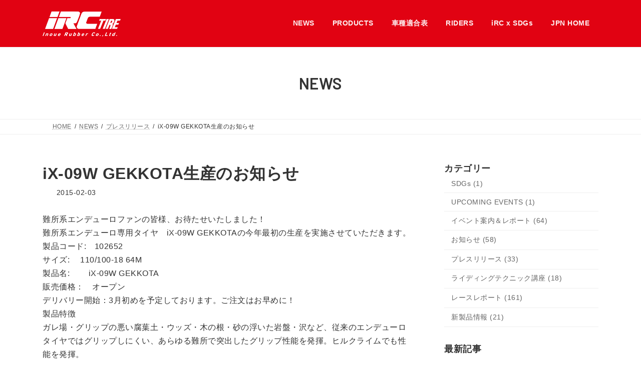

--- FILE ---
content_type: text/html; charset=UTF-8
request_url: https://ircmoto.jp/press_release/2015/02/03/2881/
body_size: 111815
content:
<!DOCTYPE html>
<html lang="ja">
<head>
<meta charset="utf-8">
<meta http-equiv="X-UA-Compatible" content="IE=edge">
<meta name="viewport" content="width=device-width, initial-scale=1">
<!-- Google tag (gtag.js) --><script async src="https://www.googletagmanager.com/gtag/js?id=UA-138080683-1"></script><script>window.dataLayer = window.dataLayer || [];function gtag(){dataLayer.push(arguments);}gtag('js', new Date());gtag('config', 'UA-138080683-1');</script>
<title>iX-09W GEKKOTA生産のお知らせ | アイ・アール・シー 井上ゴム工業株式会社</title>
<meta name='robots' content='max-image-preview:large' />
<link rel='dns-prefetch' href='//secure.gravatar.com' />
<link rel='dns-prefetch' href='//stats.wp.com' />
<link rel='dns-prefetch' href='//v0.wordpress.com' />
<link rel='preconnect' href='//c0.wp.com' />
<link rel="alternate" type="application/rss+xml" title="アイ・アール・シー 井上ゴム工業株式会社 &raquo; フィード" href="https://ircmoto.jp/feed/" />
<link rel="alternate" type="application/rss+xml" title="アイ・アール・シー 井上ゴム工業株式会社 &raquo; コメントフィード" href="https://ircmoto.jp/comments/feed/" />
<link rel="alternate" title="oEmbed (JSON)" type="application/json+oembed" href="https://ircmoto.jp/wp-json/oembed/1.0/embed?url=https%3A%2F%2Fircmoto.jp%2Fpress_release%2F2015%2F02%2F03%2F2881%2F" />
<link rel="alternate" title="oEmbed (XML)" type="text/xml+oembed" href="https://ircmoto.jp/wp-json/oembed/1.0/embed?url=https%3A%2F%2Fircmoto.jp%2Fpress_release%2F2015%2F02%2F03%2F2881%2F&#038;format=xml" />
<meta name="description" content="難所系エンデューロファンの皆様、お待たせいたしました！難所系エンデューロ専用タイヤ　iX-09W GEKKOTAの今年最初の生産を実施させていただきます。製品コード:　102652サイズ:　    110/100-18 64M製品名:　　  iX-09W GEKKOTA販売価格：　オープンデリバリー開始：3月初めを予定しております。ご注文はお早めに！製品特徴ガレ場・グリップの悪い腐葉土・ウッズ・木の根・砂の浮いた岩盤・沢など、従来のエンデューロタイヤではグリッ" /><style id='wp-img-auto-sizes-contain-inline-css' type='text/css'>
img:is([sizes=auto i],[sizes^="auto," i]){contain-intrinsic-size:3000px 1500px}
/*# sourceURL=wp-img-auto-sizes-contain-inline-css */
</style>
<link rel='preload' id='sbi_styles-css-preload' href='https://ircmoto.jp/wp2023/wp-content/plugins/instagram-feed/css/sbi-styles.min.css?ver=6.10.0' as='style' onload="this.onload=null;this.rel='stylesheet'"/>
<link rel='stylesheet' id='sbi_styles-css' href='https://ircmoto.jp/wp2023/wp-content/plugins/instagram-feed/css/sbi-styles.min.css?ver=6.10.0' media='print' onload="this.media='all'; this.onload=null;">
<link rel='preload' id='vkExUnit_common_style-css-preload' href='https://ircmoto.jp/wp2023/wp-content/plugins/vk-all-in-one-expansion-unit/assets/css/vkExUnit_style.css?ver=9.113.0.1' as='style' onload="this.onload=null;this.rel='stylesheet'"/>
<link rel='stylesheet' id='vkExUnit_common_style-css' href='https://ircmoto.jp/wp2023/wp-content/plugins/vk-all-in-one-expansion-unit/assets/css/vkExUnit_style.css?ver=9.113.0.1' media='print' onload="this.media='all'; this.onload=null;">
<style id='vkExUnit_common_style-inline-css' type='text/css'>
:root {--ver_page_top_button_url:url(https://ircmoto.jp/wp2023/wp-content/plugins/vk-all-in-one-expansion-unit/assets/images/to-top-btn-icon.svg);}@font-face {font-weight: normal;font-style: normal;font-family: "vk_sns";src: url("https://ircmoto.jp/wp2023/wp-content/plugins/vk-all-in-one-expansion-unit/inc/sns/icons/fonts/vk_sns.eot?-bq20cj");src: url("https://ircmoto.jp/wp2023/wp-content/plugins/vk-all-in-one-expansion-unit/inc/sns/icons/fonts/vk_sns.eot?#iefix-bq20cj") format("embedded-opentype"),url("https://ircmoto.jp/wp2023/wp-content/plugins/vk-all-in-one-expansion-unit/inc/sns/icons/fonts/vk_sns.woff?-bq20cj") format("woff"),url("https://ircmoto.jp/wp2023/wp-content/plugins/vk-all-in-one-expansion-unit/inc/sns/icons/fonts/vk_sns.ttf?-bq20cj") format("truetype"),url("https://ircmoto.jp/wp2023/wp-content/plugins/vk-all-in-one-expansion-unit/inc/sns/icons/fonts/vk_sns.svg?-bq20cj#vk_sns") format("svg");}
.veu_promotion-alert__content--text {border: 1px solid rgba(0,0,0,0.125);padding: 0.5em 1em;border-radius: var(--vk-size-radius);margin-bottom: var(--vk-margin-block-bottom);font-size: 0.875rem;}/* Alert Content部分に段落タグを入れた場合に最後の段落の余白を0にする */.veu_promotion-alert__content--text p:last-of-type{margin-bottom:0;margin-top: 0;}
/*# sourceURL=vkExUnit_common_style-inline-css */
</style>
<link rel='stylesheet' id='vk-header-top-css' href='https://ircmoto.jp/wp2023/wp-content/plugins/lightning-g3-pro-unit/inc/header-top/package/css/header-top.css?ver=0.1.1' type='text/css' media='all' />
<style id='vk-header-top-inline-css' type='text/css'>
/* Header Top */.header-top{color:#fff;background-color:#e10212;}.header-top .nav li a{color:#fff;}
/*# sourceURL=vk-header-top-inline-css */
</style>
<style id='wp-emoji-styles-inline-css' type='text/css'>

	img.wp-smiley, img.emoji {
		display: inline !important;
		border: none !important;
		box-shadow: none !important;
		height: 1em !important;
		width: 1em !important;
		margin: 0 0.07em !important;
		vertical-align: -0.1em !important;
		background: none !important;
		padding: 0 !important;
	}
/*# sourceURL=wp-emoji-styles-inline-css */
</style>
<style id='wp-block-library-inline-css' type='text/css'>
:root{--wp-block-synced-color:#7a00df;--wp-block-synced-color--rgb:122,0,223;--wp-bound-block-color:var(--wp-block-synced-color);--wp-editor-canvas-background:#ddd;--wp-admin-theme-color:#007cba;--wp-admin-theme-color--rgb:0,124,186;--wp-admin-theme-color-darker-10:#006ba1;--wp-admin-theme-color-darker-10--rgb:0,107,160.5;--wp-admin-theme-color-darker-20:#005a87;--wp-admin-theme-color-darker-20--rgb:0,90,135;--wp-admin-border-width-focus:2px}@media (min-resolution:192dpi){:root{--wp-admin-border-width-focus:1.5px}}.wp-element-button{cursor:pointer}:root .has-very-light-gray-background-color{background-color:#eee}:root .has-very-dark-gray-background-color{background-color:#313131}:root .has-very-light-gray-color{color:#eee}:root .has-very-dark-gray-color{color:#313131}:root .has-vivid-green-cyan-to-vivid-cyan-blue-gradient-background{background:linear-gradient(135deg,#00d084,#0693e3)}:root .has-purple-crush-gradient-background{background:linear-gradient(135deg,#34e2e4,#4721fb 50%,#ab1dfe)}:root .has-hazy-dawn-gradient-background{background:linear-gradient(135deg,#faaca8,#dad0ec)}:root .has-subdued-olive-gradient-background{background:linear-gradient(135deg,#fafae1,#67a671)}:root .has-atomic-cream-gradient-background{background:linear-gradient(135deg,#fdd79a,#004a59)}:root .has-nightshade-gradient-background{background:linear-gradient(135deg,#330968,#31cdcf)}:root .has-midnight-gradient-background{background:linear-gradient(135deg,#020381,#2874fc)}:root{--wp--preset--font-size--normal:16px;--wp--preset--font-size--huge:42px}.has-regular-font-size{font-size:1em}.has-larger-font-size{font-size:2.625em}.has-normal-font-size{font-size:var(--wp--preset--font-size--normal)}.has-huge-font-size{font-size:var(--wp--preset--font-size--huge)}.has-text-align-center{text-align:center}.has-text-align-left{text-align:left}.has-text-align-right{text-align:right}.has-fit-text{white-space:nowrap!important}#end-resizable-editor-section{display:none}.aligncenter{clear:both}.items-justified-left{justify-content:flex-start}.items-justified-center{justify-content:center}.items-justified-right{justify-content:flex-end}.items-justified-space-between{justify-content:space-between}.screen-reader-text{border:0;clip-path:inset(50%);height:1px;margin:-1px;overflow:hidden;padding:0;position:absolute;width:1px;word-wrap:normal!important}.screen-reader-text:focus{background-color:#ddd;clip-path:none;color:#444;display:block;font-size:1em;height:auto;left:5px;line-height:normal;padding:15px 23px 14px;text-decoration:none;top:5px;width:auto;z-index:100000}html :where(.has-border-color){border-style:solid}html :where([style*=border-top-color]){border-top-style:solid}html :where([style*=border-right-color]){border-right-style:solid}html :where([style*=border-bottom-color]){border-bottom-style:solid}html :where([style*=border-left-color]){border-left-style:solid}html :where([style*=border-width]){border-style:solid}html :where([style*=border-top-width]){border-top-style:solid}html :where([style*=border-right-width]){border-right-style:solid}html :where([style*=border-bottom-width]){border-bottom-style:solid}html :where([style*=border-left-width]){border-left-style:solid}html :where(img[class*=wp-image-]){height:auto;max-width:100%}:where(figure){margin:0 0 1em}html :where(.is-position-sticky){--wp-admin--admin-bar--position-offset:var(--wp-admin--admin-bar--height,0px)}@media screen and (max-width:600px){html :where(.is-position-sticky){--wp-admin--admin-bar--position-offset:0px}}
/* VK Color Palettes */:root{ --wp--preset--color--vk-color-primary:#e10212}/* --vk-color-primary is deprecated. */:root{ --vk-color-primary: var(--wp--preset--color--vk-color-primary);}:root{ --wp--preset--color--vk-color-primary-dark:#b4020e}/* --vk-color-primary-dark is deprecated. */:root{ --vk-color-primary-dark: var(--wp--preset--color--vk-color-primary-dark);}:root{ --wp--preset--color--vk-color-primary-vivid:#f80214}/* --vk-color-primary-vivid is deprecated. */:root{ --vk-color-primary-vivid: var(--wp--preset--color--vk-color-primary-vivid);}:root{ --wp--preset--color--vk-color-custom-1:#e10212}/* --vk-color-custom-1 is deprecated. */:root{ --vk-color-custom-1: var(--wp--preset--color--vk-color-custom-1);}:root{ --wp--preset--color--vk-color-custom-2:#666666}/* --vk-color-custom-2 is deprecated. */:root{ --vk-color-custom-2: var(--wp--preset--color--vk-color-custom-2);}:root{ --wp--preset--color--vk-color-custom-3:#999999}/* --vk-color-custom-3 is deprecated. */:root{ --vk-color-custom-3: var(--wp--preset--color--vk-color-custom-3);}

/*# sourceURL=wp-block-library-inline-css */
</style><style id='global-styles-inline-css' type='text/css'>
:root{--wp--preset--aspect-ratio--square: 1;--wp--preset--aspect-ratio--4-3: 4/3;--wp--preset--aspect-ratio--3-4: 3/4;--wp--preset--aspect-ratio--3-2: 3/2;--wp--preset--aspect-ratio--2-3: 2/3;--wp--preset--aspect-ratio--16-9: 16/9;--wp--preset--aspect-ratio--9-16: 9/16;--wp--preset--color--black: #000000;--wp--preset--color--cyan-bluish-gray: #abb8c3;--wp--preset--color--white: #ffffff;--wp--preset--color--pale-pink: #f78da7;--wp--preset--color--vivid-red: #cf2e2e;--wp--preset--color--luminous-vivid-orange: #ff6900;--wp--preset--color--luminous-vivid-amber: #fcb900;--wp--preset--color--light-green-cyan: #7bdcb5;--wp--preset--color--vivid-green-cyan: #00d084;--wp--preset--color--pale-cyan-blue: #8ed1fc;--wp--preset--color--vivid-cyan-blue: #0693e3;--wp--preset--color--vivid-purple: #9b51e0;--wp--preset--color--vk-color-primary: #e10212;--wp--preset--color--vk-color-primary-dark: #b4020e;--wp--preset--color--vk-color-primary-vivid: #f80214;--wp--preset--color--vk-color-custom-1: #e10212;--wp--preset--color--vk-color-custom-2: #666666;--wp--preset--color--vk-color-custom-3: #999999;--wp--preset--gradient--vivid-cyan-blue-to-vivid-purple: linear-gradient(135deg,rgba(6,147,227,1) 0%,rgb(155,81,224) 100%);--wp--preset--gradient--light-green-cyan-to-vivid-green-cyan: linear-gradient(135deg,rgb(122,220,180) 0%,rgb(0,208,130) 100%);--wp--preset--gradient--luminous-vivid-amber-to-luminous-vivid-orange: linear-gradient(135deg,rgba(252,185,0,1) 0%,rgba(255,105,0,1) 100%);--wp--preset--gradient--luminous-vivid-orange-to-vivid-red: linear-gradient(135deg,rgba(255,105,0,1) 0%,rgb(207,46,46) 100%);--wp--preset--gradient--very-light-gray-to-cyan-bluish-gray: linear-gradient(135deg,rgb(238,238,238) 0%,rgb(169,184,195) 100%);--wp--preset--gradient--cool-to-warm-spectrum: linear-gradient(135deg,rgb(74,234,220) 0%,rgb(151,120,209) 20%,rgb(207,42,186) 40%,rgb(238,44,130) 60%,rgb(251,105,98) 80%,rgb(254,248,76) 100%);--wp--preset--gradient--blush-light-purple: linear-gradient(135deg,rgb(255,206,236) 0%,rgb(152,150,240) 100%);--wp--preset--gradient--blush-bordeaux: linear-gradient(135deg,rgb(254,205,165) 0%,rgb(254,45,45) 50%,rgb(107,0,62) 100%);--wp--preset--gradient--luminous-dusk: linear-gradient(135deg,rgb(255,203,112) 0%,rgb(199,81,192) 50%,rgb(65,88,208) 100%);--wp--preset--gradient--pale-ocean: linear-gradient(135deg,rgb(255,245,203) 0%,rgb(182,227,212) 50%,rgb(51,167,181) 100%);--wp--preset--gradient--electric-grass: linear-gradient(135deg,rgb(202,248,128) 0%,rgb(113,206,126) 100%);--wp--preset--gradient--midnight: linear-gradient(135deg,rgb(2,3,129) 0%,rgb(40,116,252) 100%);--wp--preset--gradient--vivid-green-cyan-to-vivid-cyan-blue: linear-gradient(135deg,rgba(0,208,132,1) 0%,rgba(6,147,227,1) 100%);--wp--preset--font-size--small: 14px;--wp--preset--font-size--medium: 20px;--wp--preset--font-size--large: 24px;--wp--preset--font-size--x-large: 42px;--wp--preset--font-size--regular: 16px;--wp--preset--font-size--huge: 36px;--wp--preset--spacing--20: 0.44rem;--wp--preset--spacing--30: 0.67rem;--wp--preset--spacing--40: 1rem;--wp--preset--spacing--50: 1.5rem;--wp--preset--spacing--60: 2.25rem;--wp--preset--spacing--70: 3.38rem;--wp--preset--spacing--80: 5.06rem;--wp--preset--shadow--natural: 6px 6px 9px rgba(0, 0, 0, 0.2);--wp--preset--shadow--deep: 12px 12px 50px rgba(0, 0, 0, 0.4);--wp--preset--shadow--sharp: 6px 6px 0px rgba(0, 0, 0, 0.2);--wp--preset--shadow--outlined: 6px 6px 0px -3px rgb(255, 255, 255), 6px 6px rgb(0, 0, 0);--wp--preset--shadow--crisp: 6px 6px 0px rgb(0, 0, 0);}:where(.is-layout-flex){gap: 0.5em;}:where(.is-layout-grid){gap: 0.5em;}body .is-layout-flex{display: flex;}.is-layout-flex{flex-wrap: wrap;align-items: center;}.is-layout-flex > :is(*, div){margin: 0;}body .is-layout-grid{display: grid;}.is-layout-grid > :is(*, div){margin: 0;}:where(.wp-block-columns.is-layout-flex){gap: 2em;}:where(.wp-block-columns.is-layout-grid){gap: 2em;}:where(.wp-block-post-template.is-layout-flex){gap: 1.25em;}:where(.wp-block-post-template.is-layout-grid){gap: 1.25em;}.has-black-color{color: var(--wp--preset--color--black) !important;}.has-cyan-bluish-gray-color{color: var(--wp--preset--color--cyan-bluish-gray) !important;}.has-white-color{color: var(--wp--preset--color--white) !important;}.has-pale-pink-color{color: var(--wp--preset--color--pale-pink) !important;}.has-vivid-red-color{color: var(--wp--preset--color--vivid-red) !important;}.has-luminous-vivid-orange-color{color: var(--wp--preset--color--luminous-vivid-orange) !important;}.has-luminous-vivid-amber-color{color: var(--wp--preset--color--luminous-vivid-amber) !important;}.has-light-green-cyan-color{color: var(--wp--preset--color--light-green-cyan) !important;}.has-vivid-green-cyan-color{color: var(--wp--preset--color--vivid-green-cyan) !important;}.has-pale-cyan-blue-color{color: var(--wp--preset--color--pale-cyan-blue) !important;}.has-vivid-cyan-blue-color{color: var(--wp--preset--color--vivid-cyan-blue) !important;}.has-vivid-purple-color{color: var(--wp--preset--color--vivid-purple) !important;}.has-vk-color-primary-color{color: var(--wp--preset--color--vk-color-primary) !important;}.has-vk-color-primary-dark-color{color: var(--wp--preset--color--vk-color-primary-dark) !important;}.has-vk-color-primary-vivid-color{color: var(--wp--preset--color--vk-color-primary-vivid) !important;}.has-vk-color-custom-1-color{color: var(--wp--preset--color--vk-color-custom-1) !important;}.has-vk-color-custom-2-color{color: var(--wp--preset--color--vk-color-custom-2) !important;}.has-vk-color-custom-3-color{color: var(--wp--preset--color--vk-color-custom-3) !important;}.has-black-background-color{background-color: var(--wp--preset--color--black) !important;}.has-cyan-bluish-gray-background-color{background-color: var(--wp--preset--color--cyan-bluish-gray) !important;}.has-white-background-color{background-color: var(--wp--preset--color--white) !important;}.has-pale-pink-background-color{background-color: var(--wp--preset--color--pale-pink) !important;}.has-vivid-red-background-color{background-color: var(--wp--preset--color--vivid-red) !important;}.has-luminous-vivid-orange-background-color{background-color: var(--wp--preset--color--luminous-vivid-orange) !important;}.has-luminous-vivid-amber-background-color{background-color: var(--wp--preset--color--luminous-vivid-amber) !important;}.has-light-green-cyan-background-color{background-color: var(--wp--preset--color--light-green-cyan) !important;}.has-vivid-green-cyan-background-color{background-color: var(--wp--preset--color--vivid-green-cyan) !important;}.has-pale-cyan-blue-background-color{background-color: var(--wp--preset--color--pale-cyan-blue) !important;}.has-vivid-cyan-blue-background-color{background-color: var(--wp--preset--color--vivid-cyan-blue) !important;}.has-vivid-purple-background-color{background-color: var(--wp--preset--color--vivid-purple) !important;}.has-vk-color-primary-background-color{background-color: var(--wp--preset--color--vk-color-primary) !important;}.has-vk-color-primary-dark-background-color{background-color: var(--wp--preset--color--vk-color-primary-dark) !important;}.has-vk-color-primary-vivid-background-color{background-color: var(--wp--preset--color--vk-color-primary-vivid) !important;}.has-vk-color-custom-1-background-color{background-color: var(--wp--preset--color--vk-color-custom-1) !important;}.has-vk-color-custom-2-background-color{background-color: var(--wp--preset--color--vk-color-custom-2) !important;}.has-vk-color-custom-3-background-color{background-color: var(--wp--preset--color--vk-color-custom-3) !important;}.has-black-border-color{border-color: var(--wp--preset--color--black) !important;}.has-cyan-bluish-gray-border-color{border-color: var(--wp--preset--color--cyan-bluish-gray) !important;}.has-white-border-color{border-color: var(--wp--preset--color--white) !important;}.has-pale-pink-border-color{border-color: var(--wp--preset--color--pale-pink) !important;}.has-vivid-red-border-color{border-color: var(--wp--preset--color--vivid-red) !important;}.has-luminous-vivid-orange-border-color{border-color: var(--wp--preset--color--luminous-vivid-orange) !important;}.has-luminous-vivid-amber-border-color{border-color: var(--wp--preset--color--luminous-vivid-amber) !important;}.has-light-green-cyan-border-color{border-color: var(--wp--preset--color--light-green-cyan) !important;}.has-vivid-green-cyan-border-color{border-color: var(--wp--preset--color--vivid-green-cyan) !important;}.has-pale-cyan-blue-border-color{border-color: var(--wp--preset--color--pale-cyan-blue) !important;}.has-vivid-cyan-blue-border-color{border-color: var(--wp--preset--color--vivid-cyan-blue) !important;}.has-vivid-purple-border-color{border-color: var(--wp--preset--color--vivid-purple) !important;}.has-vk-color-primary-border-color{border-color: var(--wp--preset--color--vk-color-primary) !important;}.has-vk-color-primary-dark-border-color{border-color: var(--wp--preset--color--vk-color-primary-dark) !important;}.has-vk-color-primary-vivid-border-color{border-color: var(--wp--preset--color--vk-color-primary-vivid) !important;}.has-vk-color-custom-1-border-color{border-color: var(--wp--preset--color--vk-color-custom-1) !important;}.has-vk-color-custom-2-border-color{border-color: var(--wp--preset--color--vk-color-custom-2) !important;}.has-vk-color-custom-3-border-color{border-color: var(--wp--preset--color--vk-color-custom-3) !important;}.has-vivid-cyan-blue-to-vivid-purple-gradient-background{background: var(--wp--preset--gradient--vivid-cyan-blue-to-vivid-purple) !important;}.has-light-green-cyan-to-vivid-green-cyan-gradient-background{background: var(--wp--preset--gradient--light-green-cyan-to-vivid-green-cyan) !important;}.has-luminous-vivid-amber-to-luminous-vivid-orange-gradient-background{background: var(--wp--preset--gradient--luminous-vivid-amber-to-luminous-vivid-orange) !important;}.has-luminous-vivid-orange-to-vivid-red-gradient-background{background: var(--wp--preset--gradient--luminous-vivid-orange-to-vivid-red) !important;}.has-very-light-gray-to-cyan-bluish-gray-gradient-background{background: var(--wp--preset--gradient--very-light-gray-to-cyan-bluish-gray) !important;}.has-cool-to-warm-spectrum-gradient-background{background: var(--wp--preset--gradient--cool-to-warm-spectrum) !important;}.has-blush-light-purple-gradient-background{background: var(--wp--preset--gradient--blush-light-purple) !important;}.has-blush-bordeaux-gradient-background{background: var(--wp--preset--gradient--blush-bordeaux) !important;}.has-luminous-dusk-gradient-background{background: var(--wp--preset--gradient--luminous-dusk) !important;}.has-pale-ocean-gradient-background{background: var(--wp--preset--gradient--pale-ocean) !important;}.has-electric-grass-gradient-background{background: var(--wp--preset--gradient--electric-grass) !important;}.has-midnight-gradient-background{background: var(--wp--preset--gradient--midnight) !important;}.has-small-font-size{font-size: var(--wp--preset--font-size--small) !important;}.has-medium-font-size{font-size: var(--wp--preset--font-size--medium) !important;}.has-large-font-size{font-size: var(--wp--preset--font-size--large) !important;}.has-x-large-font-size{font-size: var(--wp--preset--font-size--x-large) !important;}
/*# sourceURL=global-styles-inline-css */
</style>

<style id='classic-theme-styles-inline-css' type='text/css'>
/*! This file is auto-generated */
.wp-block-button__link{color:#fff;background-color:#32373c;border-radius:9999px;box-shadow:none;text-decoration:none;padding:calc(.667em + 2px) calc(1.333em + 2px);font-size:1.125em}.wp-block-file__button{background:#32373c;color:#fff;text-decoration:none}
/*# sourceURL=/wp-includes/css/classic-themes.min.css */
</style>
<link rel='stylesheet' id='vk-swiper-style-css' href='https://ircmoto.jp/wp2023/wp-content/plugins/vk-blocks-pro/vendor/vektor-inc/vk-swiper/src/assets/css/swiper-bundle.min.css?ver=11.0.2' type='text/css' media='all' />
<link rel='stylesheet' id='lightning-common-style-css' href='https://ircmoto.jp/wp2023/wp-content/themes/lightning/_g3/assets/css/style.css?ver=15.33.1' type='text/css' media='all' />
<style id='lightning-common-style-inline-css' type='text/css'>
/* Lightning */:root {--vk-color-primary:#e10212;--vk-color-primary-dark:#b4020e;--vk-color-primary-vivid:#f80214;--g_nav_main_acc_icon_open_url:url(https://ircmoto.jp/wp2023/wp-content/themes/lightning/_g3/inc/vk-mobile-nav/package/images/vk-menu-acc-icon-open-black.svg);--g_nav_main_acc_icon_close_url: url(https://ircmoto.jp/wp2023/wp-content/themes/lightning/_g3/inc/vk-mobile-nav/package/images/vk-menu-close-black.svg);--g_nav_sub_acc_icon_open_url: url(https://ircmoto.jp/wp2023/wp-content/themes/lightning/_g3/inc/vk-mobile-nav/package/images/vk-menu-acc-icon-open-white.svg);--g_nav_sub_acc_icon_close_url: url(https://ircmoto.jp/wp2023/wp-content/themes/lightning/_g3/inc/vk-mobile-nav/package/images/vk-menu-close-white.svg);}
:root{--swiper-navigation-color: #fff;}
:root {--vk-size-text: 16px;}.main-section {--vk-color-text-link: #e10212;--vk-color-text-link-hover: #bf0134;}
/* vk-mobile-nav */:root {--vk-mobile-nav-menu-btn-bg-src: url("https://ircmoto.jp/wp2023/wp-content/themes/lightning/_g3/inc/vk-mobile-nav/package/images/vk-menu-btn-black.svg");--vk-mobile-nav-menu-btn-close-bg-src: url("https://ircmoto.jp/wp2023/wp-content/themes/lightning/_g3/inc/vk-mobile-nav/package/images/vk-menu-close-black.svg");--vk-menu-acc-icon-open-black-bg-src: url("https://ircmoto.jp/wp2023/wp-content/themes/lightning/_g3/inc/vk-mobile-nav/package/images/vk-menu-acc-icon-open-black.svg");--vk-menu-acc-icon-open-white-bg-src: url("https://ircmoto.jp/wp2023/wp-content/themes/lightning/_g3/inc/vk-mobile-nav/package/images/vk-menu-acc-icon-open-white.svg");--vk-menu-acc-icon-close-black-bg-src: url("https://ircmoto.jp/wp2023/wp-content/themes/lightning/_g3/inc/vk-mobile-nav/package/images/vk-menu-close-black.svg");--vk-menu-acc-icon-close-white-bg-src: url("https://ircmoto.jp/wp2023/wp-content/themes/lightning/_g3/inc/vk-mobile-nav/package/images/vk-menu-close-white.svg");}
/*# sourceURL=lightning-common-style-inline-css */
</style>
<link rel='stylesheet' id='lightning-design-style-css' href='https://ircmoto.jp/wp2023/wp-content/themes/lightning/_g3/design-skin/origin3/css/style.css?ver=15.33.1' type='text/css' media='all' />
<style id='lightning-design-style-inline-css' type='text/css'>
.tagcloud a:before { font-family: "Font Awesome 7 Free";content: "\f02b";font-weight: bold; }
/* Pro Title Design */ h2,.main-section .cart_totals h2,h2.main-section-title { color:var(--vk-color-text-body);background-color:unset;position: relative;border:none;padding:unset;margin-left: auto;margin-right: auto;border-radius:unset;outline: unset;outline-offset: unset;box-shadow: unset;content:none;overflow: unset;text-align:left;}h2 a,.main-section .cart_totals h2 a,h2.main-section-title a { color:var(--vk-color-text-body);}h2::before,.main-section .cart_totals h2::before,h2.main-section-title::before { color:var(--vk-color-text-body);background-color:unset;position: relative;border:none;padding:unset;margin-left: auto;margin-right: auto;border-radius:unset;outline: unset;outline-offset: unset;box-shadow: unset;content:none;overflow: unset;}h2::after,.main-section .cart_totals h2::after,h2.main-section-title::after { color:var(--vk-color-text-body);background-color:unset;position: relative;border:none;padding:unset;margin-left: auto;margin-right: auto;border-radius:unset;outline: unset;outline-offset: unset;box-shadow: unset;content:none;overflow: unset;}h3 { color:var(--vk-color-text-body);background-color:unset;position: relative;border:none;padding:unset;margin-left: auto;margin-right: auto;border-radius:unset;outline: unset;outline-offset: unset;box-shadow: unset;content:none;overflow: unset;text-align:left;}h3 a { color:var(--vk-color-text-body);}h3::before { color:var(--vk-color-text-body);background-color:unset;position: relative;border:none;padding:unset;margin-left: auto;margin-right: auto;border-radius:unset;outline: unset;outline-offset: unset;box-shadow: unset;content:none;overflow: unset;}h3::after { color:var(--vk-color-text-body);background-color:unset;position: relative;border:none;padding:unset;margin-left: auto;margin-right: auto;border-radius:unset;outline: unset;outline-offset: unset;box-shadow: unset;content:none;overflow: unset;}h4,.veu_sitemap h4 { color:var(--vk-color-text-body);background-color:unset;position: relative;border:none;padding:unset;margin-left: auto;margin-right: auto;border-radius:unset;outline: unset;outline-offset: unset;box-shadow: unset;content:none;overflow: unset;text-align:left;}h4 a,.veu_sitemap h4 a { color:var(--vk-color-text-body);}h4::before,.veu_sitemap h4::before { color:var(--vk-color-text-body);background-color:unset;position: relative;border:none;padding:unset;margin-left: auto;margin-right: auto;border-radius:unset;outline: unset;outline-offset: unset;box-shadow: unset;content:none;overflow: unset;}h4::after,.veu_sitemap h4::after { color:var(--vk-color-text-body);background-color:unset;position: relative;border:none;padding:unset;margin-left: auto;margin-right: auto;border-radius:unset;outline: unset;outline-offset: unset;box-shadow: unset;content:none;overflow: unset;}h5 { color:var(--vk-color-text-body);background-color:unset;position: relative;border:none;padding:unset;margin-left: auto;margin-right: auto;border-radius:unset;outline: unset;outline-offset: unset;box-shadow: unset;content:none;overflow: unset;text-align:left;}h5 a { color:var(--vk-color-text-body);}h5::before { color:var(--vk-color-text-body);background-color:unset;position: relative;border:none;padding:unset;margin-left: auto;margin-right: auto;border-radius:unset;outline: unset;outline-offset: unset;box-shadow: unset;content:none;overflow: unset;}h5::after { color:var(--vk-color-text-body);background-color:unset;position: relative;border:none;padding:unset;margin-left: auto;margin-right: auto;border-radius:unset;outline: unset;outline-offset: unset;box-shadow: unset;content:none;overflow: unset;}h6 { color:var(--vk-color-text-body);background-color:unset;position: relative;border:none;padding:unset;margin-left: auto;margin-right: auto;border-radius:unset;outline: unset;outline-offset: unset;box-shadow: unset;content:none;overflow: unset;text-align:left;}h6 a { color:var(--vk-color-text-body);}h6::before { color:var(--vk-color-text-body);background-color:unset;position: relative;border:none;padding:unset;margin-left: auto;margin-right: auto;border-radius:unset;outline: unset;outline-offset: unset;box-shadow: unset;content:none;overflow: unset;}h6::after { color:var(--vk-color-text-body);background-color:unset;position: relative;border:none;padding:unset;margin-left: auto;margin-right: auto;border-radius:unset;outline: unset;outline-offset: unset;box-shadow: unset;content:none;overflow: unset;}
/* Font switch */.site-header .site-header-logo{ font-family:"游ゴシック Medium","Yu Gothic Medium","游ゴシック体",YuGothic,"ヒラギノ角ゴ ProN W3", Hiragino Kaku Gothic ProN,sans-serif;font-display: swap;}.global-nav{ font-family:"游ゴシック Medium","Yu Gothic Medium","游ゴシック体",YuGothic,"ヒラギノ角ゴ ProN W3", Hiragino Kaku Gothic ProN,sans-serif;font-display: swap;}h1,h2,h3,h4,h5,h6,.page-header-title{ font-family:"游ゴシック Medium","Yu Gothic Medium","游ゴシック体",YuGothic,"ヒラギノ角ゴ ProN W3", Hiragino Kaku Gothic ProN,sans-serif;font-display: swap;}body{ font-family:"游ゴシック Medium","Yu Gothic Medium","游ゴシック体",YuGothic,"ヒラギノ角ゴ ProN W3", Hiragino Kaku Gothic ProN,sans-serif;font-display: swap;}
.site-header {background-color:#e10212 ;}.site-header {--vk-color-text-body: rgba( 255,255,255,0.95 );}.site-header-sub .contact-txt-tel {color:rgba( 255,255,255,0.95 );}.site-header-sub .btn {background:none;border:1px solid rgba( 255,255,255,0.7 );}.site-header-sub .btn:hover {background:var(--vk-color-primary);border-color:rgba( 255,255,255,0.5 );}.vk-mobile-nav-menu-btn {border-color:rgba(255,255,255,0.7);background-color:rgba(0,0,0,0.2);background-image: url(https://ircmoto.jp/wp2023/wp-content/themes/lightning/_g3/inc/vk-mobile-nav/package/images/vk-menu-btn-white.svg);}.global-nav .acc-btn{background-image: url(https://ircmoto.jp/wp2023/wp-content/themes/lightning/_g3/inc/vk-mobile-nav/package/images/vk-menu-acc-icon-open-white.svg);}.global-nav .acc-btn.acc-btn-close {background-image: url(https://ircmoto.jp/wp2023/wp-content/themes/lightning/_g3/inc/vk-mobile-nav/package/images/vk-menu-close-white.svg);}.vk-menu-acc .acc-btn{border: 1px solid #fff;}.headerTop {border-bottom:1px solid rgba(255,255,255,0.2);}.global-nav {--vk-color-border-hr: rgba(255, 255, 255, 0.2);}.header_scrolled .global-nav>li{border-left:1px solid rgba(255,255,255,0.2);}.header_scrolled .site-header {background-color:#e10212;}
.vk-campaign-text{color:#fff;background-color:#eab010;}.vk-campaign-text_btn,.vk-campaign-text_btn:link,.vk-campaign-text_btn:visited,.vk-campaign-text_btn:focus,.vk-campaign-text_btn:active{background:#fff;color:#4c4c4c;}a.vk-campaign-text_btn:hover{background:#eab010;color:#fff;}.vk-campaign-text_link,.vk-campaign-text_link:link,.vk-campaign-text_link:hover,.vk-campaign-text_link:visited,.vk-campaign-text_link:active,.vk-campaign-text_link:focus{color:#fff;}
/* page header */:root{--vk-page-header-url : url(https://ircmoto.jp/wp2023/wp-content/uploads/2023/03/pageheader-white.png);}@media ( max-width:575.98px ){:root{--vk-page-header-url : url(https://ircmoto.jp/wp2023/wp-content/uploads/2023/03/pageheader-white.png);}}.page-header{ position:relative;color:#333333;background: var(--vk-page-header-url, url(https://ircmoto.jp/wp2023/wp-content/uploads/2023/03/pageheader-white.png) ) no-repeat 50% center;background-size: cover;min-height:9rem;}.page-header::before{content:"";position:absolute;top:0;left:0;background-color:#ffffff;opacity:;width:100%;height:100%;}
/* Single Page Setting */.page-header .entry-meta-item-updated,.entry-header .entry-meta-item-updated { display:none; }.page-header .entry-meta-item-author,.entry-header .entry-meta-item-author { display:none; }
.site-footer {background-color:#e10212;color:#ffffff;}.site-footer {
						--vk-color-text-body: #ffffff;
						--vk-color-text-link: #ffffff;
						--vk-color-text-link-hover: #ffffff;
					}.site-footer {
								--vk-color-border: rgba(255, 255, 255, 0.2);
								--vk-color-border-hr: rgba(255, 255, 255, 0.1);
								--vk-color-border-image: rgba(70, 70, 70, 0.9);
								--vk-color-text-meta: rgba( 255,255,255,0.6);
								--vk-color-text-light: rgba( 255,255,255,0.6);
								--vk-color-border-light: rgba( 255,255,255,0.1);
								--vk-color-border-zuru: rgba(0, 0, 0, 0.2);
								--vk-color-bg-accent: rgba( 255,255,255,0.07);
								--vk-color-accent-bg: rgba( 255,255,255,0.05);
							}
							
/*# sourceURL=lightning-design-style-inline-css */
</style>
<link rel='preload' id='page-css-preload' href='https://ircmoto.jp/wp2023/wp-content/themes/ircmoto2023/assets/css/page.css?ver=1679036714' as='style' onload="this.onload=null;this.rel='stylesheet'"/>
<link rel='stylesheet' id='page-css' href='https://ircmoto.jp/wp2023/wp-content/themes/ircmoto2023/assets/css/page.css?ver=1679036714' media='print' onload="this.media='all'; this.onload=null;">
<link rel='preload' id='top-css-preload' href='https://ircmoto.jp/wp2023/wp-content/themes/ircmoto2023/assets/css/top.css?ver=1686013022' as='style' onload="this.onload=null;this.rel='stylesheet'"/>
<link rel='stylesheet' id='top-css' href='https://ircmoto.jp/wp2023/wp-content/themes/ircmoto2023/assets/css/top.css?ver=1686013022' media='print' onload="this.media='all'; this.onload=null;">
<link rel='preload' id='design-css-preload' href='https://ircmoto.jp/wp2023/wp-content/themes/ircmoto2023/assets/css/design.css?ver=1680250190' as='style' onload="this.onload=null;this.rel='stylesheet'"/>
<link rel='stylesheet' id='design-css' href='https://ircmoto.jp/wp2023/wp-content/themes/ircmoto2023/assets/css/design.css?ver=1680250190' media='print' onload="this.media='all'; this.onload=null;">
<link rel='preload' id='vk-blog-card-css-preload' href='https://ircmoto.jp/wp2023/wp-content/themes/lightning/_g3/inc/vk-wp-oembed-blog-card/package/css/blog-card.css?ver=6.9' as='style' onload="this.onload=null;this.rel='stylesheet'"/>
<link rel='stylesheet' id='vk-blog-card-css' href='https://ircmoto.jp/wp2023/wp-content/themes/lightning/_g3/inc/vk-wp-oembed-blog-card/package/css/blog-card.css?ver=6.9' media='print' onload="this.media='all'; this.onload=null;">
<link rel='preload' id='veu-cta-css-preload' href='https://ircmoto.jp/wp2023/wp-content/plugins/vk-all-in-one-expansion-unit/inc/call-to-action/package/assets/css/style.css?ver=9.113.0.1' as='style' onload="this.onload=null;this.rel='stylesheet'"/>
<link rel='stylesheet' id='veu-cta-css' href='https://ircmoto.jp/wp2023/wp-content/plugins/vk-all-in-one-expansion-unit/inc/call-to-action/package/assets/css/style.css?ver=9.113.0.1' media='print' onload="this.media='all'; this.onload=null;">
<link rel='stylesheet' id='vk-blocks-build-css-css' href='https://ircmoto.jp/wp2023/wp-content/plugins/vk-blocks-pro/build/block-build.css?ver=1.115.2.0' type='text/css' media='all' />
<style id='vk-blocks-build-css-inline-css' type='text/css'>

	:root {
		--vk_image-mask-circle: url(https://ircmoto.jp/wp2023/wp-content/plugins/vk-blocks-pro/inc/vk-blocks/images/circle.svg);
		--vk_image-mask-wave01: url(https://ircmoto.jp/wp2023/wp-content/plugins/vk-blocks-pro/inc/vk-blocks/images/wave01.svg);
		--vk_image-mask-wave02: url(https://ircmoto.jp/wp2023/wp-content/plugins/vk-blocks-pro/inc/vk-blocks/images/wave02.svg);
		--vk_image-mask-wave03: url(https://ircmoto.jp/wp2023/wp-content/plugins/vk-blocks-pro/inc/vk-blocks/images/wave03.svg);
		--vk_image-mask-wave04: url(https://ircmoto.jp/wp2023/wp-content/plugins/vk-blocks-pro/inc/vk-blocks/images/wave04.svg);
	}
	

	:root {

		--vk-balloon-border-width:1px;

		--vk-balloon-speech-offset:-12px;
	}
	

	:root {
		--vk_flow-arrow: url(https://ircmoto.jp/wp2023/wp-content/plugins/vk-blocks-pro/inc/vk-blocks/images/arrow_bottom.svg);
	}
	
/*# sourceURL=vk-blocks-build-css-inline-css */
</style>
<link rel='preload' id='lightning-theme-style-css-preload' href='https://ircmoto.jp/wp2023/wp-content/themes/ircmoto2023/style.css?ver=15.33.1' as='style' onload="this.onload=null;this.rel='stylesheet'"/>
<link rel='stylesheet' id='lightning-theme-style-css' href='https://ircmoto.jp/wp2023/wp-content/themes/ircmoto2023/style.css?ver=15.33.1' media='print' onload="this.media='all'; this.onload=null;">
<link rel='preload' id='vk-font-awesome-css-preload' href='https://ircmoto.jp/wp2023/wp-content/themes/lightning/vendor/vektor-inc/font-awesome-versions/src/font-awesome/css/all.min.css?ver=7.1.0' as='style' onload="this.onload=null;this.rel='stylesheet'"/>
<link rel='stylesheet' id='vk-font-awesome-css' href='https://ircmoto.jp/wp2023/wp-content/themes/lightning/vendor/vektor-inc/font-awesome-versions/src/font-awesome/css/all.min.css?ver=7.1.0' media='print' onload="this.media='all'; this.onload=null;">
<link rel='stylesheet' id='vk-header-layout-css' href='https://ircmoto.jp/wp2023/wp-content/plugins/lightning-g3-pro-unit/inc/header-layout/package/css/header-layout.css?ver=0.29.10' type='text/css' media='all' />
<style id='vk-header-layout-inline-css' type='text/css'>
/* Header Layout */:root {--vk-header-logo-url:url(https://ircmoto.jp/wp2023/wp-content/uploads/2023/03/logo-IRC.png);}
/*# sourceURL=vk-header-layout-inline-css */
</style>
<link rel='stylesheet' id='vk-campaign-text-css' href='https://ircmoto.jp/wp2023/wp-content/plugins/lightning-g3-pro-unit/inc/vk-campaign-text/package/css/vk-campaign-text.css?ver=0.1.0' type='text/css' media='all' />
<link rel='stylesheet' id='vk-mobile-fix-nav-css' href='https://ircmoto.jp/wp2023/wp-content/plugins/lightning-g3-pro-unit/inc/vk-mobile-fix-nav/package/css/vk-mobile-fix-nav.css?ver=0.0.0' type='text/css' media='all' />
<link rel='preload' id='fancybox-css-preload' href='https://ircmoto.jp/wp2023/wp-content/plugins/easy-fancybox/fancybox/1.5.4/jquery.fancybox.min.css?ver=6.9' as='style' onload="this.onload=null;this.rel='stylesheet'"/>
<link rel='stylesheet' id='fancybox-css' href='https://ircmoto.jp/wp2023/wp-content/plugins/easy-fancybox/fancybox/1.5.4/jquery.fancybox.min.css?ver=6.9' media='print' onload="this.media='all'; this.onload=null;">
<link rel='preload' id='tablepress-default-css-preload' href='https://ircmoto.jp/wp2023/wp-content/tablepress-combined.min.css?ver=313' as='style' onload="this.onload=null;this.rel='stylesheet'"/>
<link rel='stylesheet' id='tablepress-default-css' href='https://ircmoto.jp/wp2023/wp-content/tablepress-combined.min.css?ver=313' media='print' onload="this.media='all'; this.onload=null;">
<!--n2css--><!--n2js--><script type="text/javascript" id="vk-blocks/breadcrumb-script-js-extra">
/* <![CDATA[ */
var vkBreadcrumbSeparator = {"separator":""};
//# sourceURL=vk-blocks%2Fbreadcrumb-script-js-extra
/* ]]> */
</script>
<script type="text/javascript" src="https://ircmoto.jp/wp2023/wp-content/plugins/vk-blocks-pro/build/vk-breadcrumb.min.js?ver=1.115.2.0" id="vk-blocks/breadcrumb-script-js"></script>
<script type="text/javascript" src="https://c0.wp.com/c/6.9/wp-includes/js/jquery/jquery.min.js" id="jquery-core-js"></script>
<script type="text/javascript" src="https://c0.wp.com/c/6.9/wp-includes/js/jquery/jquery-migrate.min.js" id="jquery-migrate-js"></script>
<link rel="https://api.w.org/" href="https://ircmoto.jp/wp-json/" /><link rel="alternate" title="JSON" type="application/json" href="https://ircmoto.jp/wp-json/wp/v2/posts/2881" /><link rel="EditURI" type="application/rsd+xml" title="RSD" href="https://ircmoto.jp/wp2023/xmlrpc.php?rsd" />
<meta name="generator" content="WordPress 6.9" />
<link rel="canonical" href="https://ircmoto.jp/press_release/2015/02/03/2881/" />
<link rel='shortlink' href='https://wp.me/pcxFZk-Kt' />
	<style>img#wpstats{display:none}</style>
		<meta name="format-detection" content="telephone=no">
<!-- Jetpack Open Graph Tags -->
<meta property="og:type" content="article" />
<meta property="og:title" content="iX-09W GEKKOTA生産のお知らせ" />
<meta property="og:url" content="https://ircmoto.jp/press_release/2015/02/03/2881/" />
<meta property="og:description" content="難所系エンデューロファンの皆様、お待たせいたしました！ 難所系エンデューロ専用タイヤ　iX-09W GEKKO&hellip;" />
<meta property="article:published_time" content="2015-02-03T00:49:59+00:00" />
<meta property="article:modified_time" content="2020-04-02T06:30:55+00:00" />
<meta property="og:site_name" content="アイ・アール・シー 井上ゴム工業株式会社" />
<meta property="og:image" content="https://ircmoto.jp/wp2023/wp-content/uploads/2019/01/cropped-fabicon.png" />
<meta property="og:image:width" content="512" />
<meta property="og:image:height" content="512" />
<meta property="og:image:alt" content="" />
<meta property="og:locale" content="ja_JP" />
<meta name="twitter:text:title" content="iX-09W GEKKOTA生産のお知らせ" />
<meta name="twitter:image" content="https://ircmoto.jp/wp2023/wp-content/uploads/2019/01/cropped-fabicon-270x270.png" />
<meta name="twitter:card" content="summary" />

<!-- End Jetpack Open Graph Tags -->
<!-- [ VK All in One Expansion Unit OGP ] -->
<meta property="og:site_name" content="アイ・アール・シー 井上ゴム工業株式会社" />
<meta property="og:url" content="https://ircmoto.jp/press_release/2015/02/03/2881/" />
<meta property="og:title" content="iX-09W GEKKOTA生産のお知らせ | アイ・アール・シー 井上ゴム工業株式会社" />
<meta property="og:description" content="難所系エンデューロファンの皆様、お待たせいたしました！難所系エンデューロ専用タイヤ　iX-09W GEKKOTAの今年最初の生産を実施させていただきます。製品コード:　102652サイズ:　    110/100-18 64M製品名:　　  iX-09W GEKKOTA販売価格：　オープンデリバリー開始：3月初めを予定しております。ご注文はお早めに！製品特徴ガレ場・グリップの悪い腐葉土・ウッズ・木の根・砂の浮いた岩盤・沢など、従来のエンデューロタイヤではグリッ" />
<meta property="og:type" content="article" />
<meta property="og:image" content="https://ircmoto.jp/wp2023/wp-content/uploads/2013/07/IRClogo.jpg" />
<meta property="og:image:width" content="251" />
<meta property="og:image:height" content="95" />
<!-- [ / VK All in One Expansion Unit OGP ] -->
<!-- [ VK All in One Expansion Unit twitter card ] -->
<meta name="twitter:card" content="summary_large_image">
<meta name="twitter:description" content="難所系エンデューロファンの皆様、お待たせいたしました！難所系エンデューロ専用タイヤ　iX-09W GEKKOTAの今年最初の生産を実施させていただきます。製品コード:　102652サイズ:　    110/100-18 64M製品名:　　  iX-09W GEKKOTA販売価格：　オープンデリバリー開始：3月初めを予定しております。ご注文はお早めに！製品特徴ガレ場・グリップの悪い腐葉土・ウッズ・木の根・砂の浮いた岩盤・沢など、従来のエンデューロタイヤではグリッ">
<meta name="twitter:title" content="iX-09W GEKKOTA生産のお知らせ | アイ・アール・シー 井上ゴム工業株式会社">
<meta name="twitter:url" content="https://ircmoto.jp/press_release/2015/02/03/2881/">
	<meta name="twitter:image" content="https://ircmoto.jp/wp2023/wp-content/uploads/2013/07/IRClogo.jpg">
	<meta name="twitter:domain" content="ircmoto.jp">
	<meta name="twitter:site" content="@irctire_bike">
	<!-- [ / VK All in One Expansion Unit twitter card ] -->
	<link rel="icon" href="https://ircmoto.jp/wp2023/wp-content/uploads/2019/01/cropped-fabicon-32x32.png" sizes="32x32" />
<link rel="icon" href="https://ircmoto.jp/wp2023/wp-content/uploads/2019/01/cropped-fabicon-192x192.png" sizes="192x192" />
<link rel="apple-touch-icon" href="https://ircmoto.jp/wp2023/wp-content/uploads/2019/01/cropped-fabicon-180x180.png" />
<meta name="msapplication-TileImage" content="https://ircmoto.jp/wp2023/wp-content/uploads/2019/01/cropped-fabicon-270x270.png" />
		<style type="text/css" id="wp-custom-css">
			.global-nav-list>li:before {
	border-bottom: 1px solid white;
}
h2{
padding: 0 0 0 15px;
	border-left: 5px solid #e10012;
}
.widget_search input{
	color: #333;
}
.widget_search input#searchsubmit{
	color: white;
}		</style>
				<style type="text/css">/* VK CSS Customize */h1.entry-title:first-letter,.single h1.entry-title:first-letter{color:inherit;}/* End VK CSS Customize */</style>
			<!-- [ VK All in One Expansion Unit Article Structure Data ] --><script type="application/ld+json">{"@context":"https://schema.org/","@type":"Article","headline":"iX-09W GEKKOTA生産のお知らせ","image":"https://ircmoto.jp/wp2023/wp-content/uploads/2013/07/IRClogo.jpg","datePublished":"2015-02-03T09:49:59+09:00","dateModified":"2020-04-02T15:30:55+09:00","author":{"@type":"organization","name":"大滝 薫","url":"https://ircmoto.jp/","sameAs":""}}</script><!-- [ / VK All in One Expansion Unit Article Structure Data ] --><link rel='preload' id='add_google_fonts_Lato-css-preload' href='//fonts.googleapis.com/css2?family=Lato%3Awght%40400%3B700&#038;display=swap&#038;subset=japanese&#038;ver=15.33.1' as='style' onload="this.onload=null;this.rel='stylesheet'"/>
<link rel='stylesheet' id='add_google_fonts_Lato-css' href='//fonts.googleapis.com/css2?family=Lato%3Awght%40400%3B700&#038;display=swap&#038;subset=japanese&#038;ver=15.33.1' media='print' onload="this.media='all'; this.onload=null;">
<link rel='preload' id='add_google_fonts_noto_sans-css-preload' href='//fonts.googleapis.com/css2?family=Noto+Sans+JP%3Awght%40400%3B700&#038;display=swap&#038;subset=japanese&#038;ver=15.33.1' as='style' onload="this.onload=null;this.rel='stylesheet'"/>
<link rel='stylesheet' id='add_google_fonts_noto_sans-css' href='//fonts.googleapis.com/css2?family=Noto+Sans+JP%3Awght%40400%3B700&#038;display=swap&#038;subset=japanese&#038;ver=15.33.1' media='print' onload="this.media='all'; this.onload=null;">
</head>
<body class="wp-singular post-template-default single single-post postid-2881 single-format-standard wp-embed-responsive wp-theme-lightning wp-child-theme-ircmoto2023 vk-blocks device-pc fa_v7_css">
<a class="skip-link screen-reader-text" href="#main">コンテンツへスキップ</a>
<a class="skip-link screen-reader-text" href="#vk-mobile-nav">ナビゲーションに移動</a>

<header id="site-header" class="site-header site-header--layout--nav-float">
		<div id="site-header-container" class="site-header-container site-header-container--scrolled--logo-and-nav-container container">

				<div class="site-header-logo site-header-logo--scrolled--logo-and-nav-container">
		<a href="https://ircmoto.jp/">
			<span><img src="https://ircmoto.jp/wp2023/wp-content/uploads/2023/03/logo-IRC.png" alt="アイ・アール・シー 井上ゴム工業株式会社" /></span>
		</a>
		</div>

		
		<nav id="global-nav" class="global-nav global-nav--layout--float-right global-nav--scrolled--logo-and-nav-container"><ul id="menu-gnavi" class="menu vk-menu-acc global-nav-list nav"><li id="menu-item-239" class="menu-item menu-item-type-post_type menu-item-object-page current_page_parent"><a href="https://ircmoto.jp/news/"><strong class="global-nav-name">NEWS</strong></a></li>
<li id="menu-item-18572" class="menu-item menu-item-type-post_type menu-item-object-page menu-item-has-children"><a href="https://ircmoto.jp/all-procucts/"><strong class="global-nav-name">PRODUCTS</strong></a>
<ul class="sub-menu">
	<li id="menu-item-18872" class="menu-item menu-item-type-post_type menu-item-object-page"><a href="https://ircmoto.jp/all-procucts/all-onroadradial/">ON ROAD RADIAL</a></li>
	<li id="menu-item-18871" class="menu-item menu-item-type-post_type menu-item-object-page"><a href="https://ircmoto.jp/all-procucts/all-onroadbias/">ON ROAD BIAS</a></li>
	<li id="menu-item-18896" class="menu-item menu-item-type-post_type menu-item-object-page"><a href="https://ircmoto.jp/all-procucts/all-onoff/">ON &#038; OFF</a></li>
	<li id="menu-item-18895" class="menu-item menu-item-type-post_type menu-item-object-page"><a href="https://ircmoto.jp/all-procucts/all-race/">RACE</a></li>
	<li id="menu-item-18917" class="menu-item menu-item-type-post_type menu-item-object-page"><a href="https://ircmoto.jp/all-procucts/all-trial/">TRIAL</a></li>
	<li id="menu-item-18916" class="menu-item menu-item-type-post_type menu-item-object-page"><a href="https://ircmoto.jp/all-procucts/all-minimoto/">MINI MOTO</a></li>
	<li id="menu-item-18935" class="menu-item menu-item-type-post_type menu-item-object-page"><a href="https://ircmoto.jp/all-procucts/all-scooter/">SCOOTER</a></li>
	<li id="menu-item-18934" class="menu-item menu-item-type-post_type menu-item-object-page"><a href="https://ircmoto.jp/all-procucts/all-minibikesport/">MINI BIKE SPORT</a></li>
	<li id="menu-item-18962" class="menu-item menu-item-type-post_type menu-item-object-page"><a href="https://ircmoto.jp/all-procucts/all-standard/">STANDARD</a></li>
	<li id="menu-item-18961" class="menu-item menu-item-type-post_type menu-item-object-page"><a href="https://ircmoto.jp/all-procucts/all-snow/">SNOW</a></li>
	<li id="menu-item-18960" class="menu-item menu-item-type-post_type menu-item-object-page"><a href="https://ircmoto.jp/all-procucts/all-eco/">ECO</a></li>
	<li id="menu-item-18989" class="menu-item menu-item-type-post_type menu-item-object-page"><a href="https://ircmoto.jp/all-procucts/all-tube/">TUBE</a></li>
	<li id="menu-item-18988" class="menu-item menu-item-type-post_type menu-item-object-page"><a href="https://ircmoto.jp/all-procucts/all-goods/">iRC GOODS</a></li>
</ul>
</li>
<li id="menu-item-3946" class="menu-item menu-item-type-post_type menu-item-object-page menu-item-has-children"><a href="https://ircmoto.jp/match-list/"><strong class="global-nav-name">車種適合表</strong></a>
<ul class="sub-menu">
	<li id="menu-item-5567" class="menu-item menu-item-type-post_type menu-item-object-page"><a href="https://ircmoto.jp/match-list/honda/">HONDA</a></li>
	<li id="menu-item-5568" class="menu-item menu-item-type-post_type menu-item-object-page"><a href="https://ircmoto.jp/match-list/yamaha/">YAMAHA</a></li>
	<li id="menu-item-5569" class="menu-item menu-item-type-post_type menu-item-object-page"><a href="https://ircmoto.jp/match-list/suzuki/">SUZUKI</a></li>
	<li id="menu-item-5570" class="menu-item menu-item-type-post_type menu-item-object-page"><a href="https://ircmoto.jp/match-list/kawasaki/">KAWASAKI</a></li>
</ul>
</li>
<li id="menu-item-10765" class="menu-item menu-item-type-post_type menu-item-object-page"><a href="https://ircmoto.jp/support-riders/"><strong class="global-nav-name">RIDERS</strong></a></li>
<li id="menu-item-22524" class="menu-item menu-item-type-custom menu-item-object-custom"><a href="https://irctire.jp/sdgs/"><strong class="global-nav-name">iRC x SDGs</strong></a></li>
<li id="menu-item-6355" class="menu-item menu-item-type-custom menu-item-object-custom"><a href="https://irctire.jp"><strong class="global-nav-name">JPN HOME</strong></a></li>
</ul></nav>	</div>
	</header>



	<div class="page-header"><div class="page-header-inner container">
<div class="page-header-title">NEWS</div></div></div><!-- [ /.page-header ] -->

	<!-- [ #breadcrumb ] --><div id="breadcrumb" class="breadcrumb"><div class="container"><ol class="breadcrumb-list" itemscope itemtype="https://schema.org/BreadcrumbList"><li class="breadcrumb-list__item breadcrumb-list__item--home" itemprop="itemListElement" itemscope itemtype="http://schema.org/ListItem"><a href="https://ircmoto.jp" itemprop="item"><i class="fas fa-fw fa-home"></i><span itemprop="name">HOME</span></a><meta itemprop="position" content="1" /></li><li class="breadcrumb-list__item" itemprop="itemListElement" itemscope itemtype="http://schema.org/ListItem"><a href="https://ircmoto.jp/news/" itemprop="item"><span itemprop="name">NEWS</span></a><meta itemprop="position" content="2" /></li><li class="breadcrumb-list__item" itemprop="itemListElement" itemscope itemtype="http://schema.org/ListItem"><a href="https://ircmoto.jp/category/press_release/" itemprop="item"><span itemprop="name">プレスリリース</span></a><meta itemprop="position" content="3" /></li><li class="breadcrumb-list__item" itemprop="itemListElement" itemscope itemtype="http://schema.org/ListItem"><span itemprop="name">iX-09W GEKKOTA生産のお知らせ</span><meta itemprop="position" content="4" /></li></ol></div></div><!-- [ /#breadcrumb ] -->


<div class="site-body">
		<div class="site-body-container container">

		<div class="main-section main-section--col--two" id="main" role="main">
			
			<article id="post-2881" class="entry entry-full post-2881 post type-post status-publish format-standard has-post-thumbnail hentry category-press_release">

	
	
		<header class="entry-header">
			<h1 class="entry-title">
									iX-09W GEKKOTA生産のお知らせ							</h1>
			<div class="entry-meta"><span class="entry-meta-item entry-meta-item-date">
			<i class="fa-solid fa-calendar-days"></i>
			<span class="published">2015-02-03</span>
			</span><span class="entry-meta-item entry-meta-item-updated">
			<i class="fa-solid fa-clock-rotate-left"></i>
			<span class="screen-reader-text">最終更新日時 : </span>
			<span class="updated">2020-04-02</span>
			</span><span class="entry-meta-item entry-meta-item-author">
				<span class="vcard author"><span class="entry-meta-item-author-image"><img alt='' src='https://secure.gravatar.com/avatar/29df2f50ba4b6958b60d7708706e05c9cdf93fc79f109dee712f4c6d75086e1f?s=30&#038;d=mm&#038;r=g' class='avatar avatar-30 photo' height='30' width='30' /></span><span class="fn">大滝 薫</span></span></span></div>		</header>

	
	
	<div class="entry-body">
				<p>難所系エンデューロファンの皆様、お待たせいたしました！<br />
難所系エンデューロ専用タイヤ　iX-09W GEKKOTAの今年最初の生産を実施させていただきます。<br />
製品コード:　102652<br />
サイズ:　    110/100-18 64M<br />
製品名:　　  iX-09W GEKKOTA<br />
販売価格：　オープン<br />
デリバリー開始：3月初めを予定しております。ご注文はお早めに！<br />
製品特徴<br />
ガレ場・グリップの悪い腐葉土・ウッズ・木の根・砂の浮いた岩盤・沢など、従来のエンデューロタイヤではグリップしにくい、あらゆる難所で突出したグリップ性能を発揮。ヒルクライムでも性能を発揮。<br />
昨年7月生産分よりサイド剛性を強化し、高速域での安定性、コーナリング性能を改善。<br />
JNCCの公認も取得しました。<br />
適したコース:　池の平(愛知)、鈴蘭、爺が岳など<br />
注意:<br />
発注に関しては弊社では受付致しません。バイク販売店、パーツ販売店にお問合せ下さい。また弊社では購入先のお問合せには回答しかねますのでご了承願います。<br />
販売店様<br />
弊社代理店の営業担当より「専用発注書」、「製品の取扱い上の注意」を入手していただきたく宜しくお願い致します。<br />
難所系エンデューロという特殊な用途での使用を前提としたタイヤであり、お客様に商品の特徴を把握した上でご購入いただきたい為、販売前にお客様へ注意事項の説明を宜しくお願い致します。</p>
<div class="veu_socialSet veu_socialSet-auto veu_socialSet-position-after veu_contentAddSection"><script>window.twttr=(function(d,s,id){var js,fjs=d.getElementsByTagName(s)[0],t=window.twttr||{};if(d.getElementById(id))return t;js=d.createElement(s);js.id=id;js.src="https://platform.twitter.com/widgets.js";fjs.parentNode.insertBefore(js,fjs);t._e=[];t.ready=function(f){t._e.push(f);};return t;}(document,"script","twitter-wjs"));</script><ul><li class="sb_facebook sb_icon"><a class="sb_icon_inner" href="//www.facebook.com/sharer.php?src=bm&u=https%3A%2F%2Fircmoto.jp%2Fpress_release%2F2015%2F02%2F03%2F2881%2F&amp;t=iX-09W%20GEKKOTA%E7%94%9F%E7%94%A3%E3%81%AE%E3%81%8A%E7%9F%A5%E3%82%89%E3%81%9B%20%7C%20%E3%82%A2%E3%82%A4%E3%83%BB%E3%82%A2%E3%83%BC%E3%83%AB%E3%83%BB%E3%82%B7%E3%83%BC%20%E4%BA%95%E4%B8%8A%E3%82%B4%E3%83%A0%E5%B7%A5%E6%A5%AD%E6%A0%AA%E5%BC%8F%E4%BC%9A%E7%A4%BE" target="_blank"  style="border:1px solid #e10012;background:none;box-shadow: 0 2px 0 rgba(0,0,0,0.15);"onclick="window.open(this.href,'FBwindow','width=650,height=450,menubar=no,toolbar=no,scrollbars=yes');return false;"><span class="vk_icon_w_r_sns_fb icon_sns" style="color:#e10012;"></span><span class="sns_txt" style="color:#e10012;">Facebook</span><span class="veu_count_sns_fb" style="color:#e10012;"></span></a></li><li class="sb_x_twitter sb_icon"><a class="sb_icon_inner" href="//twitter.com/intent/tweet?url=https%3A%2F%2Fircmoto.jp%2Fpress_release%2F2015%2F02%2F03%2F2881%2F&amp;text=iX-09W%20GEKKOTA%E7%94%9F%E7%94%A3%E3%81%AE%E3%81%8A%E7%9F%A5%E3%82%89%E3%81%9B%20%7C%20%E3%82%A2%E3%82%A4%E3%83%BB%E3%82%A2%E3%83%BC%E3%83%AB%E3%83%BB%E3%82%B7%E3%83%BC%20%E4%BA%95%E4%B8%8A%E3%82%B4%E3%83%A0%E5%B7%A5%E6%A5%AD%E6%A0%AA%E5%BC%8F%E4%BC%9A%E7%A4%BE" target="_blank"  style="border:1px solid #e10012;background:none;box-shadow: 0 2px 0 rgba(0,0,0,0.15);"><span class="vk_icon_w_r_sns_x_twitter icon_sns" style="color:#e10012;"></span><span class="sns_txt" style="color:#e10012;">X</span></a></li><li class="sb_bluesky sb_icon"><a class="sb_icon_inner" href="https://bsky.app/intent/compose?text=iX-09W%20GEKKOTA%E7%94%9F%E7%94%A3%E3%81%AE%E3%81%8A%E7%9F%A5%E3%82%89%E3%81%9B%20%7C%20%E3%82%A2%E3%82%A4%E3%83%BB%E3%82%A2%E3%83%BC%E3%83%AB%E3%83%BB%E3%82%B7%E3%83%BC%20%E4%BA%95%E4%B8%8A%E3%82%B4%E3%83%A0%E5%B7%A5%E6%A5%AD%E6%A0%AA%E5%BC%8F%E4%BC%9A%E7%A4%BE%0Ahttps%3A%2F%2Fircmoto.jp%2Fpress_release%2F2015%2F02%2F03%2F2881%2F" target="_blank"  style="border:1px solid #e10012;background:none;box-shadow: 0 2px 0 rgba(0,0,0,0.15);"><span class="vk_icon_w_r_sns_bluesky icon_sns" style="color:#e10012;"></span><span class="sns_txt" style="color:#e10012;">Bluesky</span></a></li><li class="sb_copy sb_icon"><button class="copy-button sb_icon_inner" style="border:1px solid #e10012;background:none;box-shadow: 0 2px 0 rgba(0,0,0,0.15);"data-clipboard-text="iX-09W GEKKOTA生産のお知らせ | アイ・アール・シー 井上ゴム工業株式会社 https://ircmoto.jp/press_release/2015/02/03/2881/"><span class="vk_icon_w_r_sns_copy icon_sns" style="color:#e10012;"><i class="fas fa-copy"></i></span><span class="sns_txt" style="color:#e10012;">Copy</span></button></li></ul></div><!-- [ /.socialSet ] -->			</div>

	
	
	
	
		
				<div class="entry-footer">

					<div class="entry-meta-data-list entry-meta-data-list--category"><dl><dt>カテゴリー</dt><dd><a href="https://ircmoto.jp/category/press_release/">プレスリリース</a></dd></dl></div>									</div><!-- [ /.entry-footer ] -->

		
	
</article><!-- [ /#post-2881 ] -->


<div class="vk_posts next-prev">

	<div id="post-2880" class="vk_post vk_post-postType-post card card-intext vk_post-col-xs-12 vk_post-col-sm-12 vk_post-col-md-6 next-prev-prev post-2880 post type-post status-publish format-standard has-post-thumbnail hentry category-race-repo tag-takahashi-hiroshi"><a href="https://ircmoto.jp/race-repo/2014/12/12/2880/" class="card-intext-inner"><div class="vk_post_imgOuter" style="background-image:url(https://ircmoto.jp/wp2023/wp-content/uploads/2019/03/15206827084_eeddb33350_h-900x675.jpg)"><div class="card-img-overlay"><span class="vk_post_imgOuter_singleTermLabel">前の記事</span></div><img src="https://ircmoto.jp/wp2023/wp-content/uploads/2019/03/15206827084_eeddb33350_h-600x450.jpg" class="vk_post_imgOuter_img card-img-top wp-post-image" sizes="(max-width: 600px) 100vw, 600px" /></div><!-- [ /.vk_post_imgOuter ] --><div class="vk_post_body card-body"><h5 class="vk_post_title card-title">高橋　博(ロッシ)選手　難所系エンデューロの頂点へ</h5><div class="vk_post_date card-date published">2014-12-12</div></div><!-- [ /.card-body ] --></a></div><!-- [ /.card ] -->
	<div id="post-2882" class="vk_post vk_post-postType-post card card-intext vk_post-col-xs-12 vk_post-col-sm-12 vk_post-col-md-6 next-prev-next post-2882 post type-post status-publish format-standard has-post-thumbnail hentry category-race-repo"><a href="https://ircmoto.jp/race-repo/2015/04/13/2882/" class="card-intext-inner"><div class="vk_post_imgOuter" style="background-image:url(https://ircmoto.jp/wp2023/wp-content/uploads/2019/03/large-1539-900x599.jpg)"><div class="card-img-overlay"><span class="vk_post_imgOuter_singleTermLabel">次の記事</span></div><img src="https://ircmoto.jp/wp2023/wp-content/uploads/2019/03/large-1539-600x400.jpg" class="vk_post_imgOuter_img card-img-top wp-post-image" sizes="(max-width: 600px) 100vw, 600px" /></div><!-- [ /.vk_post_imgOuter ] --><div class="vk_post_body card-body"><h5 class="vk_post_title card-title">JNCC第2戦広島大会　VE33、驚異的グリップが炸裂！　熊本悠太総合6位、水上泰佑がホールショット</h5><div class="vk_post_date card-date published">2015-04-13</div></div><!-- [ /.card-body ] --></a></div><!-- [ /.card ] -->
	</div>
	
					</div><!-- [ /.main-section ] -->

		<div class="sub-section sub-section--col--two">
<aside class="widget widget_categories" id="categories-3"><h4 class="widget-title sub-section-title">カテゴリー</h4>
			<ul>
					<li class="cat-item cat-item-153"><a href="https://ircmoto.jp/category/sdgs/">SDGs (1)</a>
</li>
	<li class="cat-item cat-item-85"><a href="https://ircmoto.jp/category/upcoming-events/">UPCOMING EVENTS (1)</a>
</li>
	<li class="cat-item cat-item-79"><a href="https://ircmoto.jp/category/event-repo/">イベント案内＆レポート (64)</a>
</li>
	<li class="cat-item cat-item-1"><a href="https://ircmoto.jp/category/news-list/">お知らせ (58)</a>
</li>
	<li class="cat-item cat-item-82"><a href="https://ircmoto.jp/category/press_release/">プレスリリース (33)</a>
</li>
	<li class="cat-item cat-item-135"><a href="https://ircmoto.jp/category/riding-tech/">ライディングテクニック講座 (18)</a>
</li>
	<li class="cat-item cat-item-77"><a href="https://ircmoto.jp/category/race-repo/">レースレポート (161)</a>
</li>
	<li class="cat-item cat-item-78"><a href="https://ircmoto.jp/category/product-news/">新製品情報 (21)</a>
</li>
			</ul>

			</aside><aside class="widget widget_vkexunit_post_list" id="vkexunit_post_list-2"><div class="veu_postList pt_0"><h4 class="widget-title sub-section-title">最新記事</h4><div class="postList postList_miniThumb">
<div class="postList_item" id="post-22952">
				<div class="postList_thumbnail">
		<a href="https://ircmoto.jp/race-repo/2025/11/10/22952/">
			<img width="300" height="225" src="https://ircmoto.jp/wp2023/wp-content/uploads/2025/11/3ec6ede6-fd55-495c-b4af-7d771edce6b0-300x225.jpg" class="attachment-thumbnail size-thumbnail wp-post-image" alt="" decoding="async" loading="lazy" srcset="https://ircmoto.jp/wp2023/wp-content/uploads/2025/11/3ec6ede6-fd55-495c-b4af-7d771edce6b0-300x225.jpg 300w, https://ircmoto.jp/wp2023/wp-content/uploads/2025/11/3ec6ede6-fd55-495c-b4af-7d771edce6b0-600x450.jpg 600w, https://ircmoto.jp/wp2023/wp-content/uploads/2025/11/3ec6ede6-fd55-495c-b4af-7d771edce6b0-1200x900.jpg 1200w, https://ircmoto.jp/wp2023/wp-content/uploads/2025/11/3ec6ede6-fd55-495c-b4af-7d771edce6b0-768x576.jpg 768w, https://ircmoto.jp/wp2023/wp-content/uploads/2025/11/3ec6ede6-fd55-495c-b4af-7d771edce6b0-1536x1152.jpg 1536w, https://ircmoto.jp/wp2023/wp-content/uploads/2025/11/3ec6ede6-fd55-495c-b4af-7d771edce6b0.jpg 2048w" sizes="auto, (max-width: 300px) 100vw, 300px" />		</a>
		</div><!-- [ /.postList_thumbnail ] -->
		<div class="postList_body">
		<div class="postList_title entry-title"><a href="https://ircmoto.jp/race-repo/2025/11/10/22952/">【速報】全日本ハードエンデューロ選手権 第5戦 シコクベルグ大会 レポート</a></div><div class="published postList_date postList_meta_items">2025-11-10</div>	</div><!-- [ /.postList_body ] -->
</div>
		
<div class="postList_item" id="post-22729">
				<div class="postList_thumbnail">
		<a href="https://ircmoto.jp/news-list/2025/04/01/22729/">
			<img width="300" height="300" src="https://ircmoto.jp/wp2023/wp-content/uploads/2022/09/4a332f05ade4ac7bb3c46c472cb5eac8-300x300.jpg" class="attachment-thumbnail size-thumbnail wp-post-image" alt="" decoding="async" loading="lazy" srcset="https://ircmoto.jp/wp2023/wp-content/uploads/2022/09/4a332f05ade4ac7bb3c46c472cb5eac8-300x300.jpg 300w, https://ircmoto.jp/wp2023/wp-content/uploads/2022/09/4a332f05ade4ac7bb3c46c472cb5eac8-600x600.jpg 600w, https://ircmoto.jp/wp2023/wp-content/uploads/2022/09/4a332f05ade4ac7bb3c46c472cb5eac8-768x768.jpg 768w, https://ircmoto.jp/wp2023/wp-content/uploads/2022/09/4a332f05ade4ac7bb3c46c472cb5eac8.jpg 800w" sizes="auto, (max-width: 300px) 100vw, 300px" />		</a>
		</div><!-- [ /.postList_thumbnail ] -->
		<div class="postList_body">
		<div class="postList_title entry-title"><a href="https://ircmoto.jp/news-list/2025/04/01/22729/">フリーダイヤル終了のお知らせ</a></div><div class="published postList_date postList_meta_items">2025-04-01</div>	</div><!-- [ /.postList_body ] -->
</div>
		
<div class="postList_item" id="post-22724">
				<div class="postList_thumbnail">
		<a href="https://ircmoto.jp/news-list/2025/03/27/22724/">
			<img width="300" height="300" src="https://ircmoto.jp/wp2023/wp-content/uploads/2022/09/4a332f05ade4ac7bb3c46c472cb5eac8-300x300.jpg" class="attachment-thumbnail size-thumbnail wp-post-image" alt="" decoding="async" loading="lazy" srcset="https://ircmoto.jp/wp2023/wp-content/uploads/2022/09/4a332f05ade4ac7bb3c46c472cb5eac8-300x300.jpg 300w, https://ircmoto.jp/wp2023/wp-content/uploads/2022/09/4a332f05ade4ac7bb3c46c472cb5eac8-600x600.jpg 600w, https://ircmoto.jp/wp2023/wp-content/uploads/2022/09/4a332f05ade4ac7bb3c46c472cb5eac8-768x768.jpg 768w, https://ircmoto.jp/wp2023/wp-content/uploads/2022/09/4a332f05ade4ac7bb3c46c472cb5eac8.jpg 800w" sizes="auto, (max-width: 300px) 100vw, 300px" />		</a>
		</div><!-- [ /.postList_thumbnail ] -->
		<div class="postList_body">
		<div class="postList_title entry-title"><a href="https://ircmoto.jp/news-list/2025/03/27/22724/">価格改定のお知らせ</a></div><div class="published postList_date postList_meta_items">2025-03-27</div>	</div><!-- [ /.postList_body ] -->
</div>
		
<div class="postList_item" id="post-22708">
				<div class="postList_thumbnail">
		<a href="https://ircmoto.jp/news-list/2025/03/19/22708/">
			<img width="300" height="225" src="https://ircmoto.jp/wp2023/wp-content/uploads/2025/03/IMG_5310-2048x1536-1-300x225.webp" class="attachment-thumbnail size-thumbnail wp-post-image" alt="" decoding="async" loading="lazy" srcset="https://ircmoto.jp/wp2023/wp-content/uploads/2025/03/IMG_5310-2048x1536-1-300x225.webp 300w, https://ircmoto.jp/wp2023/wp-content/uploads/2025/03/IMG_5310-2048x1536-1-600x450.webp 600w, https://ircmoto.jp/wp2023/wp-content/uploads/2025/03/IMG_5310-2048x1536-1-1200x900.webp 1200w, https://ircmoto.jp/wp2023/wp-content/uploads/2025/03/IMG_5310-2048x1536-1-768x576.webp 768w, https://ircmoto.jp/wp2023/wp-content/uploads/2025/03/IMG_5310-2048x1536-1-1536x1152.webp 1536w, https://ircmoto.jp/wp2023/wp-content/uploads/2025/03/IMG_5310-2048x1536-1.webp 2048w" sizes="auto, (max-width: 300px) 100vw, 300px" />		</a>
		</div><!-- [ /.postList_thumbnail ] -->
		<div class="postList_body">
		<div class="postList_title entry-title"><a href="https://ircmoto.jp/news-list/2025/03/19/22708/">【2025/3/22】JNCC #2 サザンハリケーン大阪 タイヤ試乗できます！</a></div><div class="published postList_date postList_meta_items">2025-03-19</div>	</div><!-- [ /.postList_body ] -->
</div>
		
<div class="postList_item" id="post-22529">
				<div class="postList_thumbnail">
		<a href="https://ircmoto.jp/race-repo/2025/02/25/22529/">
			<img width="300" height="225" src="https://ircmoto.jp/wp2023/wp-content/uploads/2025/02/b703c22b-f2d6-49bf-9ea4-b6a219dceb34-300x225.jpg" class="attachment-thumbnail size-thumbnail wp-post-image" alt="" decoding="async" loading="lazy" srcset="https://ircmoto.jp/wp2023/wp-content/uploads/2025/02/b703c22b-f2d6-49bf-9ea4-b6a219dceb34-300x225.jpg 300w, https://ircmoto.jp/wp2023/wp-content/uploads/2025/02/b703c22b-f2d6-49bf-9ea4-b6a219dceb34-600x450.jpg 600w, https://ircmoto.jp/wp2023/wp-content/uploads/2025/02/b703c22b-f2d6-49bf-9ea4-b6a219dceb34-1200x900.jpg 1200w, https://ircmoto.jp/wp2023/wp-content/uploads/2025/02/b703c22b-f2d6-49bf-9ea4-b6a219dceb34-768x576.jpg 768w, https://ircmoto.jp/wp2023/wp-content/uploads/2025/02/b703c22b-f2d6-49bf-9ea4-b6a219dceb34.jpg 1477w" sizes="auto, (max-width: 300px) 100vw, 300px" />		</a>
		</div><!-- [ /.postList_thumbnail ] -->
		<div class="postList_body">
		<div class="postList_title entry-title"><a href="https://ircmoto.jp/race-repo/2025/02/25/22529/">【2025/2/23】2025 JNCC開幕！徳島でのサンドレースは巨大タイヤセクションが登場</a></div><div class="published postList_date postList_meta_items">2025-02-25</div>	</div><!-- [ /.postList_body ] -->
</div>
		</div><div class="postList_more"><a href="https://ircmoto.jp/wp2023/news/"><i class="fas fa-angle-double-right"></i>一覧を見る</a></div></div></aside><aside class="widget widget_tag_cloud" id="tag_cloud-2"><h4 class="widget-title sub-section-title">タグ</h4><div class="tagcloud"><a href="https://ircmoto.jp/tag/ed/" class="tag-cloud-link tag-link-142 tag-link-position-1" style="font-size: 10.290909090909pt;" aria-label="ED (2個の項目)">ED<span class="tag-link-count"> (2)</span></a>
<a href="https://ircmoto.jp/tag/enduro/" class="tag-cloud-link tag-link-84 tag-link-position-2" style="font-size: 8pt;" aria-label="ENDURO (1個の項目)">ENDURO<span class="tag-link-count"> (1)</span></a>
<a href="https://ircmoto.jp/tag/gp-21-22/" class="tag-cloud-link tag-link-149 tag-link-position-3" style="font-size: 8pt;" aria-label="GP-21/22 (1個の項目)">GP-21/22<span class="tag-link-count"> (1)</span></a>
<a href="https://ircmoto.jp/tag/gp-22/" class="tag-cloud-link tag-link-137 tag-link-position-4" style="font-size: 8pt;" aria-label="GP-22 (1個の項目)">GP-22<span class="tag-link-count"> (1)</span></a>
<a href="https://ircmoto.jp/tag/gp-210/" class="tag-cloud-link tag-link-150 tag-link-position-5" style="font-size: 8pt;" aria-label="GP-210 (1個の項目)">GP-210<span class="tag-link-count"> (1)</span></a>
<a href="https://ircmoto.jp/tag/gp-410/" class="tag-cloud-link tag-link-148 tag-link-position-6" style="font-size: 10.290909090909pt;" aria-label="GP-410 (2個の項目)">GP-410<span class="tag-link-count"> (2)</span></a>
<a href="https://ircmoto.jp/tag/gp-610/" class="tag-cloud-link tag-link-146 tag-link-position-7" style="font-size: 10.290909090909pt;" aria-label="GP-610 (2個の項目)">GP-610<span class="tag-link-count"> (2)</span></a>
<a href="https://ircmoto.jp/tag/gx20/" class="tag-cloud-link tag-link-144 tag-link-position-8" style="font-size: 10.290909090909pt;" aria-label="GX20 (2個の項目)">GX20<span class="tag-link-count"> (2)</span></a>
<a href="https://ircmoto.jp/tag/jncc/" class="tag-cloud-link tag-link-151 tag-link-position-9" style="font-size: 10.290909090909pt;" aria-label="jncc (2個の項目)">jncc<span class="tag-link-count"> (2)</span></a>
<a href="https://ircmoto.jp/tag/jx8-gekkota/" class="tag-cloud-link tag-link-158 tag-link-position-10" style="font-size: 8pt;" aria-label="JX8 GEKKOTA (1個の項目)">JX8 GEKKOTA<span class="tag-link-count"> (1)</span></a>
<a href="https://ircmoto.jp/tag/m5b-evo/" class="tag-cloud-link tag-link-121 tag-link-position-11" style="font-size: 10.290909090909pt;" aria-label="M5B EVO (2個の項目)">M5B EVO<span class="tag-link-count"> (2)</span></a>
<a href="https://ircmoto.jp/tag/mx/" class="tag-cloud-link tag-link-141 tag-link-position-12" style="font-size: 8pt;" aria-label="MX (1個の項目)">MX<span class="tag-link-count"> (1)</span></a>
<a href="https://ircmoto.jp/tag/onoff/" class="tag-cloud-link tag-link-147 tag-link-position-13" style="font-size: 10.290909090909pt;" aria-label="ON&amp;OFF (2個の項目)">ON&amp;OFF<span class="tag-link-count"> (2)</span></a>
<a href="https://ircmoto.jp/tag/race/" class="tag-cloud-link tag-link-140 tag-link-position-14" style="font-size: 8pt;" aria-label="RACE (1個の項目)">RACE<span class="tag-link-count"> (1)</span></a>
<a href="https://ircmoto.jp/tag/sdgs/" class="tag-cloud-link tag-link-154 tag-link-position-15" style="font-size: 8pt;" aria-label="SDGs (1個の項目)">SDGs<span class="tag-link-count"> (1)</span></a>
<a href="https://ircmoto.jp/tag/tko/" class="tag-cloud-link tag-link-83 tag-link-position-16" style="font-size: 8pt;" aria-label="TKO (1個の項目)">TKO<span class="tag-link-count"> (1)</span></a>
<a href="https://ircmoto.jp/tag/vx40/" class="tag-cloud-link tag-link-139 tag-link-position-17" style="font-size: 10.290909090909pt;" aria-label="VX40 (2個の項目)">VX40<span class="tag-link-count"> (2)</span></a>
<a href="https://ircmoto.jp/tag/xc/" class="tag-cloud-link tag-link-143 tag-link-position-18" style="font-size: 10.290909090909pt;" aria-label="XC (2個の項目)">XC<span class="tag-link-count"> (2)</span></a>
<a href="https://ircmoto.jp/tag/%e3%83%9f%e3%83%8b%e3%83%90%e3%82%a4/" class="tag-cloud-link tag-link-136 tag-link-position-19" style="font-size: 8pt;" aria-label="ミニバイ (1個の項目)">ミニバイ<span class="tag-link-count"> (1)</span></a>
<a href="https://ircmoto.jp/tag/riding-tech/" class="tag-cloud-link tag-link-134 tag-link-position-20" style="font-size: 16.909090909091pt;" aria-label="ライテク講座 (9個の項目)">ライテク講座<span class="tag-link-count"> (9)</span></a>
<a href="https://ircmoto.jp/tag/uchijima-ryo/" class="tag-cloud-link tag-link-115 tag-link-position-21" style="font-size: 19.454545454545pt;" aria-label="内嶋 亮 (15個の項目)">内嶋 亮<span class="tag-link-count"> (15)</span></a>
<a href="https://ircmoto.jp/tag/deguchi-hayato/" class="tag-cloud-link tag-link-114 tag-link-position-22" style="font-size: 10.290909090909pt;" aria-label="出口 隼飛 (2個の項目)">出口 隼飛<span class="tag-link-count"> (2)</span></a>
<a href="https://ircmoto.jp/tag/%e5%8e%9f%e7%94%b0%e7%9a%93%e5%a4%aa/" class="tag-cloud-link tag-link-156 tag-link-position-23" style="font-size: 8pt;" aria-label="原田皓太 (1個の項目)">原田皓太<span class="tag-link-count"> (1)</span></a>
<a href="https://ircmoto.jp/tag/harada-kouta/" class="tag-cloud-link tag-link-124 tag-link-position-24" style="font-size: 8pt;" aria-label="原田 皓太 (1個の項目)">原田 皓太<span class="tag-link-count"> (1)</span></a>
<a href="https://ircmoto.jp/tag/izumi-taku/" class="tag-cloud-link tag-link-112 tag-link-position-25" style="font-size: 16.272727272727pt;" aria-label="和泉 拓 (8個の項目)">和泉 拓<span class="tag-link-count"> (8)</span></a>
<a href="https://ircmoto.jp/tag/%e5%a4%a7%e6%b4%a5%e5%b4%87%e5%8d%9a/" class="tag-cloud-link tag-link-155 tag-link-position-26" style="font-size: 8pt;" aria-label="大津崇博 (1個の項目)">大津崇博<span class="tag-link-count"> (1)</span></a>
<a href="https://ircmoto.jp/tag/%e5%a4%a7%e7%a5%9e-%e6%99%ba%e6%a8%b9/" class="tag-cloud-link tag-link-157 tag-link-position-27" style="font-size: 8pt;" aria-label="大神 智樹 (1個の項目)">大神 智樹<span class="tag-link-count"> (1)</span></a>
<a href="https://ircmoto.jp/tag/kosuge-taiki/" class="tag-cloud-link tag-link-126 tag-link-position-28" style="font-size: 8pt;" aria-label="小菅 泰輝 (1個の項目)">小菅 泰輝<span class="tag-link-count"> (1)</span></a>
<a href="https://ircmoto.jp/tag/mori-kousuke/" class="tag-cloud-link tag-link-118 tag-link-position-29" style="font-size: 13.090909090909pt;" aria-label="森 耕輔 (4個の項目)">森 耕輔<span class="tag-link-count"> (4)</span></a>
<a href="https://ircmoto.jp/tag/mizukami-taisuke/" class="tag-cloud-link tag-link-122 tag-link-position-30" style="font-size: 8pt;" aria-label="水上 泰佑 (1個の項目)">水上 泰佑<span class="tag-link-count"> (1)</span></a>
<a href="https://ircmoto.jp/tag/izumiya/" class="tag-cloud-link tag-link-110 tag-link-position-31" style="font-size: 11.818181818182pt;" aria-label="泉谷 之則 (3個の項目)">泉谷 之則<span class="tag-link-count"> (3)</span></a>
<a href="https://ircmoto.jp/tag/fujimura/" class="tag-cloud-link tag-link-120 tag-link-position-32" style="font-size: 8pt;" aria-label="藤村 昂矢 (1個の項目)">藤村 昂矢<span class="tag-link-count"> (1)</span></a>
<a href="https://ircmoto.jp/tag/kugimura-tadashi/" class="tag-cloud-link tag-link-119 tag-link-position-33" style="font-size: 17.927272727273pt;" aria-label="釘村 忠 (11個の項目)">釘村 忠<span class="tag-link-count"> (11)</span></a>
<a href="https://ircmoto.jp/tag/suzuki-daisuke/" class="tag-cloud-link tag-link-113 tag-link-position-34" style="font-size: 10.290909090909pt;" aria-label="鈴木 大助 (2個の項目)">鈴木 大助<span class="tag-link-count"> (2)</span></a>
<a href="https://ircmoto.jp/tag/suzuki-ryota/" class="tag-cloud-link tag-link-116 tag-link-position-35" style="font-size: 15pt;" aria-label="鈴木 涼太 (6個の項目)">鈴木 涼太<span class="tag-link-count"> (6)</span></a>
<a href="https://ircmoto.jp/tag/%e9%9b%a3%e6%b3%a2%e7%a5%90%e9%a6%99/" class="tag-cloud-link tag-link-152 tag-link-position-36" style="font-size: 8pt;" aria-label="難波祐香 (1個の項目)">難波祐香<span class="tag-link-count"> (1)</span></a>
<a href="https://ircmoto.jp/tag/takahashi-hiroshi/" class="tag-cloud-link tag-link-127 tag-link-position-37" style="font-size: 22pt;" aria-label="高橋 博 (24個の項目)">高橋 博<span class="tag-link-count"> (24)</span></a>
<a href="https://ircmoto.jp/tag/takahashi-gin/" class="tag-cloud-link tag-link-117 tag-link-position-38" style="font-size: 11.818181818182pt;" aria-label="高橋 吟 (3個の項目)">高橋 吟<span class="tag-link-count"> (3)</span></a></div>
</aside><aside class="widget widget_archive" id="archives-3"><h4 class="widget-title sub-section-title">バックナンバー</h4>		<label class="screen-reader-text" for="archives-dropdown-3">バックナンバー</label>
		<select id="archives-dropdown-3" name="archive-dropdown">
			
			<option value="">月を選択</option>
				<option value='https://ircmoto.jp/2025/11/'> 2025年11月 &nbsp;(1)</option>
	<option value='https://ircmoto.jp/2025/04/'> 2025年4月 &nbsp;(1)</option>
	<option value='https://ircmoto.jp/2025/03/'> 2025年3月 &nbsp;(2)</option>
	<option value='https://ircmoto.jp/2025/02/'> 2025年2月 &nbsp;(2)</option>
	<option value='https://ircmoto.jp/2024/12/'> 2024年12月 &nbsp;(1)</option>
	<option value='https://ircmoto.jp/2024/09/'> 2024年9月 &nbsp;(1)</option>
	<option value='https://ircmoto.jp/2024/05/'> 2024年5月 &nbsp;(1)</option>
	<option value='https://ircmoto.jp/2024/03/'> 2024年3月 &nbsp;(2)</option>
	<option value='https://ircmoto.jp/2024/02/'> 2024年2月 &nbsp;(1)</option>
	<option value='https://ircmoto.jp/2024/01/'> 2024年1月 &nbsp;(2)</option>
	<option value='https://ircmoto.jp/2023/12/'> 2023年12月 &nbsp;(1)</option>
	<option value='https://ircmoto.jp/2023/08/'> 2023年8月 &nbsp;(2)</option>
	<option value='https://ircmoto.jp/2023/04/'> 2023年4月 &nbsp;(2)</option>
	<option value='https://ircmoto.jp/2023/03/'> 2023年3月 &nbsp;(1)</option>
	<option value='https://ircmoto.jp/2023/02/'> 2023年2月 &nbsp;(1)</option>
	<option value='https://ircmoto.jp/2023/01/'> 2023年1月 &nbsp;(1)</option>
	<option value='https://ircmoto.jp/2022/12/'> 2022年12月 &nbsp;(1)</option>
	<option value='https://ircmoto.jp/2022/11/'> 2022年11月 &nbsp;(3)</option>
	<option value='https://ircmoto.jp/2022/09/'> 2022年9月 &nbsp;(4)</option>
	<option value='https://ircmoto.jp/2022/08/'> 2022年8月 &nbsp;(2)</option>
	<option value='https://ircmoto.jp/2022/07/'> 2022年7月 &nbsp;(1)</option>
	<option value='https://ircmoto.jp/2022/06/'> 2022年6月 &nbsp;(3)</option>
	<option value='https://ircmoto.jp/2022/05/'> 2022年5月 &nbsp;(4)</option>
	<option value='https://ircmoto.jp/2022/04/'> 2022年4月 &nbsp;(3)</option>
	<option value='https://ircmoto.jp/2022/03/'> 2022年3月 &nbsp;(3)</option>
	<option value='https://ircmoto.jp/2022/02/'> 2022年2月 &nbsp;(1)</option>
	<option value='https://ircmoto.jp/2022/01/'> 2022年1月 &nbsp;(3)</option>
	<option value='https://ircmoto.jp/2021/12/'> 2021年12月 &nbsp;(6)</option>
	<option value='https://ircmoto.jp/2021/11/'> 2021年11月 &nbsp;(3)</option>
	<option value='https://ircmoto.jp/2021/10/'> 2021年10月 &nbsp;(8)</option>
	<option value='https://ircmoto.jp/2021/09/'> 2021年9月 &nbsp;(1)</option>
	<option value='https://ircmoto.jp/2021/08/'> 2021年8月 &nbsp;(3)</option>
	<option value='https://ircmoto.jp/2021/07/'> 2021年7月 &nbsp;(2)</option>
	<option value='https://ircmoto.jp/2021/06/'> 2021年6月 &nbsp;(2)</option>
	<option value='https://ircmoto.jp/2021/05/'> 2021年5月 &nbsp;(2)</option>
	<option value='https://ircmoto.jp/2021/04/'> 2021年4月 &nbsp;(1)</option>
	<option value='https://ircmoto.jp/2021/01/'> 2021年1月 &nbsp;(2)</option>
	<option value='https://ircmoto.jp/2020/12/'> 2020年12月 &nbsp;(1)</option>
	<option value='https://ircmoto.jp/2020/11/'> 2020年11月 &nbsp;(1)</option>
	<option value='https://ircmoto.jp/2020/10/'> 2020年10月 &nbsp;(1)</option>
	<option value='https://ircmoto.jp/2020/09/'> 2020年9月 &nbsp;(3)</option>
	<option value='https://ircmoto.jp/2020/07/'> 2020年7月 &nbsp;(2)</option>
	<option value='https://ircmoto.jp/2020/01/'> 2020年1月 &nbsp;(1)</option>
	<option value='https://ircmoto.jp/2019/12/'> 2019年12月 &nbsp;(4)</option>
	<option value='https://ircmoto.jp/2019/10/'> 2019年10月 &nbsp;(10)</option>
	<option value='https://ircmoto.jp/2019/09/'> 2019年9月 &nbsp;(5)</option>
	<option value='https://ircmoto.jp/2019/08/'> 2019年8月 &nbsp;(9)</option>
	<option value='https://ircmoto.jp/2019/07/'> 2019年7月 &nbsp;(3)</option>
	<option value='https://ircmoto.jp/2019/06/'> 2019年6月 &nbsp;(1)</option>
	<option value='https://ircmoto.jp/2019/05/'> 2019年5月 &nbsp;(5)</option>
	<option value='https://ircmoto.jp/2019/04/'> 2019年4月 &nbsp;(2)</option>
	<option value='https://ircmoto.jp/2019/03/'> 2019年3月 &nbsp;(3)</option>
	<option value='https://ircmoto.jp/2019/02/'> 2019年2月 &nbsp;(2)</option>
	<option value='https://ircmoto.jp/2019/01/'> 2019年1月 &nbsp;(5)</option>
	<option value='https://ircmoto.jp/2018/12/'> 2018年12月 &nbsp;(3)</option>
	<option value='https://ircmoto.jp/2018/11/'> 2018年11月 &nbsp;(3)</option>
	<option value='https://ircmoto.jp/2018/10/'> 2018年10月 &nbsp;(2)</option>
	<option value='https://ircmoto.jp/2018/09/'> 2018年9月 &nbsp;(2)</option>
	<option value='https://ircmoto.jp/2018/07/'> 2018年7月 &nbsp;(3)</option>
	<option value='https://ircmoto.jp/2018/06/'> 2018年6月 &nbsp;(4)</option>
	<option value='https://ircmoto.jp/2018/05/'> 2018年5月 &nbsp;(3)</option>
	<option value='https://ircmoto.jp/2018/04/'> 2018年4月 &nbsp;(2)</option>
	<option value='https://ircmoto.jp/2018/03/'> 2018年3月 &nbsp;(2)</option>
	<option value='https://ircmoto.jp/2018/02/'> 2018年2月 &nbsp;(1)</option>
	<option value='https://ircmoto.jp/2018/01/'> 2018年1月 &nbsp;(1)</option>
	<option value='https://ircmoto.jp/2017/12/'> 2017年12月 &nbsp;(1)</option>
	<option value='https://ircmoto.jp/2017/11/'> 2017年11月 &nbsp;(2)</option>
	<option value='https://ircmoto.jp/2017/09/'> 2017年9月 &nbsp;(5)</option>
	<option value='https://ircmoto.jp/2017/08/'> 2017年8月 &nbsp;(2)</option>
	<option value='https://ircmoto.jp/2017/07/'> 2017年7月 &nbsp;(2)</option>
	<option value='https://ircmoto.jp/2017/06/'> 2017年6月 &nbsp;(2)</option>
	<option value='https://ircmoto.jp/2017/05/'> 2017年5月 &nbsp;(3)</option>
	<option value='https://ircmoto.jp/2017/04/'> 2017年4月 &nbsp;(3)</option>
	<option value='https://ircmoto.jp/2017/03/'> 2017年3月 &nbsp;(1)</option>
	<option value='https://ircmoto.jp/2017/01/'> 2017年1月 &nbsp;(1)</option>
	<option value='https://ircmoto.jp/2016/11/'> 2016年11月 &nbsp;(1)</option>
	<option value='https://ircmoto.jp/2016/10/'> 2016年10月 &nbsp;(1)</option>
	<option value='https://ircmoto.jp/2016/09/'> 2016年9月 &nbsp;(2)</option>
	<option value='https://ircmoto.jp/2016/07/'> 2016年7月 &nbsp;(3)</option>
	<option value='https://ircmoto.jp/2016/06/'> 2016年6月 &nbsp;(2)</option>
	<option value='https://ircmoto.jp/2016/05/'> 2016年5月 &nbsp;(4)</option>
	<option value='https://ircmoto.jp/2016/04/'> 2016年4月 &nbsp;(3)</option>
	<option value='https://ircmoto.jp/2016/03/'> 2016年3月 &nbsp;(1)</option>
	<option value='https://ircmoto.jp/2016/01/'> 2016年1月 &nbsp;(1)</option>
	<option value='https://ircmoto.jp/2015/12/'> 2015年12月 &nbsp;(1)</option>
	<option value='https://ircmoto.jp/2015/11/'> 2015年11月 &nbsp;(1)</option>
	<option value='https://ircmoto.jp/2015/09/'> 2015年9月 &nbsp;(4)</option>
	<option value='https://ircmoto.jp/2015/07/'> 2015年7月 &nbsp;(1)</option>
	<option value='https://ircmoto.jp/2015/05/'> 2015年5月 &nbsp;(5)</option>
	<option value='https://ircmoto.jp/2015/04/'> 2015年4月 &nbsp;(1)</option>
	<option value='https://ircmoto.jp/2015/02/'> 2015年2月 &nbsp;(1)</option>
	<option value='https://ircmoto.jp/2014/12/'> 2014年12月 &nbsp;(2)</option>
	<option value='https://ircmoto.jp/2014/09/'> 2014年9月 &nbsp;(1)</option>
	<option value='https://ircmoto.jp/2014/08/'> 2014年8月 &nbsp;(1)</option>
	<option value='https://ircmoto.jp/2014/05/'> 2014年5月 &nbsp;(4)</option>
	<option value='https://ircmoto.jp/2014/04/'> 2014年4月 &nbsp;(1)</option>
	<option value='https://ircmoto.jp/2014/02/'> 2014年2月 &nbsp;(2)</option>
	<option value='https://ircmoto.jp/2014/01/'> 2014年1月 &nbsp;(2)</option>
	<option value='https://ircmoto.jp/2013/11/'> 2013年11月 &nbsp;(2)</option>
	<option value='https://ircmoto.jp/2013/08/'> 2013年8月 &nbsp;(1)</option>
	<option value='https://ircmoto.jp/2013/07/'> 2013年7月 &nbsp;(1)</option>
	<option value='https://ircmoto.jp/2013/06/'> 2013年6月 &nbsp;(2)</option>
	<option value='https://ircmoto.jp/2013/05/'> 2013年5月 &nbsp;(5)</option>
	<option value='https://ircmoto.jp/2013/04/'> 2013年4月 &nbsp;(6)</option>
	<option value='https://ircmoto.jp/2013/03/'> 2013年3月 &nbsp;(1)</option>
	<option value='https://ircmoto.jp/2013/02/'> 2013年2月 &nbsp;(1)</option>
	<option value='https://ircmoto.jp/2012/11/'> 2012年11月 &nbsp;(3)</option>
	<option value='https://ircmoto.jp/2012/10/'> 2012年10月 &nbsp;(7)</option>
	<option value='https://ircmoto.jp/2012/08/'> 2012年8月 &nbsp;(1)</option>
	<option value='https://ircmoto.jp/2012/07/'> 2012年7月 &nbsp;(4)</option>
	<option value='https://ircmoto.jp/2012/06/'> 2012年6月 &nbsp;(4)</option>
	<option value='https://ircmoto.jp/2012/05/'> 2012年5月 &nbsp;(10)</option>
	<option value='https://ircmoto.jp/2012/04/'> 2012年4月 &nbsp;(6)</option>
	<option value='https://ircmoto.jp/2012/03/'> 2012年3月 &nbsp;(5)</option>
	<option value='https://ircmoto.jp/2011/11/'> 2011年11月 &nbsp;(6)</option>
	<option value='https://ircmoto.jp/2011/10/'> 2011年10月 &nbsp;(3)</option>
	<option value='https://ircmoto.jp/2011/09/'> 2011年9月 &nbsp;(3)</option>
	<option value='https://ircmoto.jp/2011/08/'> 2011年8月 &nbsp;(1)</option>
	<option value='https://ircmoto.jp/2011/07/'> 2011年7月 &nbsp;(4)</option>
	<option value='https://ircmoto.jp/2011/06/'> 2011年6月 &nbsp;(2)</option>

		</select>

			<script type="text/javascript">
/* <![CDATA[ */

( ( dropdownId ) => {
	const dropdown = document.getElementById( dropdownId );
	function onSelectChange() {
		setTimeout( () => {
			if ( 'escape' === dropdown.dataset.lastkey ) {
				return;
			}
			if ( dropdown.value ) {
				document.location.href = dropdown.value;
			}
		}, 250 );
	}
	function onKeyUp( event ) {
		if ( 'Escape' === event.key ) {
			dropdown.dataset.lastkey = 'escape';
		} else {
			delete dropdown.dataset.lastkey;
		}
	}
	function onClick() {
		delete dropdown.dataset.lastkey;
	}
	dropdown.addEventListener( 'keyup', onKeyUp );
	dropdown.addEventListener( 'click', onClick );
	dropdown.addEventListener( 'change', onSelectChange );
})( "archives-dropdown-3" );

//# sourceURL=WP_Widget_Archives%3A%3Awidget
/* ]]> */
</script>
</aside> </div><!-- [ /.sub-section ] -->

	</div><!-- [ /.site-body-container ] -->

	
</div><!-- [ /.site-body ] -->


<footer class="site-footer">

		
				<div class="container site-footer-content">
					<div class="row">
				<div class="col-lg-3 col-md-6"><aside class="widget widget_wp_widget_vkexunit_profile" id="wp_widget_vkexunit_profile-2">
<div class="veu_profile">
<div class="profile" >
		<div class="media_outer media_left" style="width:140px;"><img class="profile_media" src="https://ircmoto.jp/wp2023/wp-content/uploads/2019/01/IRC-logo.png" alt="IRC-logo" /></div>
			<ul class="sns_btns">
			<li class="facebook_btn"><a href="https://www.facebook.com/irctirejpn/" target="_blank" style="border-color: #ffffff; background:none;"><i class="fa-solid fa-brands fa-facebook icon" style="color:#ffffff;"></i></a></li><li class="twitter_btn"><a href="https://twitter.com/irctire_moto" target="_blank" style="border-color: #ffffff; background:none;"><i class="fa-brands fa-x-twitter icon" style="color:#ffffff;"></i></a></li><li class="youtube_btn"><a href="https://www.youtube.com/channel/UC8I7KDp-8Mgh-KdfQ1SEvAg/" target="_blank" style="border-color: #ffffff; background:none;"><i class="fa-brands fa-youtube icon" style="color:#ffffff;"></i></a></li><li class="instagram_btn"><a href="https://www.instagram.com/ircmoto_jp/" target="_blank" style="border-color: #ffffff; background:none;"><i class="fa-brands fa-instagram icon" style="color:#ffffff;"></i></a></li></ul>

</div>
<!-- / .site-profile -->
</div>
		</aside></div><div class="col-lg-3 col-md-6"><aside class="widget widget_nav_menu" id="nav_menu-4"><div class="menu-footer-navi02-container"><ul id="menu-footer-navi02" class="menu"><li id="menu-item-2358" class="menu-item menu-item-type-post_type menu-item-object-page menu-item-home menu-item-2358"><a href="https://ircmoto.jp/">HOME</a></li>
<li id="menu-item-2368" class="menu-item menu-item-type-post_type menu-item-object-page current_page_parent menu-item-2368"><a href="https://ircmoto.jp/news/">NEWS</a></li>
<li id="menu-item-18573" class="menu-item menu-item-type-post_type menu-item-object-page menu-item-18573"><a href="https://ircmoto.jp/all-procucts/">製品一覧</a></li>
<li id="menu-item-3980" class="menu-item menu-item-type-post_type menu-item-object-page menu-item-3980"><a href="https://ircmoto.jp/inch-size/">インチサイズ早見表</a></li>
<li id="menu-item-3948" class="menu-item menu-item-type-post_type menu-item-object-page menu-item-3948"><a href="https://ircmoto.jp/match-list/">車種適合表</a></li>
<li id="menu-item-10764" class="menu-item menu-item-type-post_type menu-item-object-page menu-item-10764"><a href="https://ircmoto.jp/support-riders/">iRCサポートライダー</a></li>
<li id="menu-item-22525" class="menu-item menu-item-type-custom menu-item-object-custom menu-item-22525"><a href="https://irctire.jp/sdgs/">iRC x SDGs</a></li>
</ul></div></aside></div><div class="col-lg-3 col-md-6"><aside class="widget widget_nav_menu" id="nav_menu-3"><div class="menu-footer-navi03-container"><ul id="menu-footer-navi03" class="menu"><li id="menu-item-2107" class="menu-item menu-item-type-post_type menu-item-object-page menu-item-has-children menu-item-2107"><a href="https://ircmoto.jp/support/">サポート</a>
<ul class="sub-menu">
	<li id="menu-item-63" class="menu-item menu-item-type-post_type menu-item-object-page menu-item-63"><a href="https://ircmoto.jp/support/size/">タイヤサイズの見方</a></li>
	<li id="menu-item-3949" class="menu-item menu-item-type-post_type menu-item-object-page menu-item-3949"><a href="https://ircmoto.jp/support/tire-faq/">よくあるタイヤトラブル</a></li>
	<li id="menu-item-3950" class="menu-item menu-item-type-post_type menu-item-object-page menu-item-3950"><a href="https://ircmoto.jp/support/tube-faq/">よくあるチューブトラブル</a></li>
	<li id="menu-item-70" class="menu-item menu-item-type-post_type menu-item-object-page menu-item-70"><a href="https://ircmoto.jp/support/caution/">モーターサイクル用タイヤ使用上の注意</a></li>
	<li id="menu-item-11231" class="menu-item menu-item-type-post_type menu-item-object-page menu-item-11231"><a href="https://ircmoto.jp/support/download/">カタログダウンロード</a></li>
</ul>
</li>
</ul></div></aside></div><div class="col-lg-3 col-md-6"><aside class="widget widget_nav_menu" id="nav_menu-2"><div class="menu-footer-navi04-container"><ul id="menu-footer-navi04" class="menu"><li id="menu-item-73" class="menu-item menu-item-type-post_type menu-item-object-page menu-item-73"><a href="https://ircmoto.jp/company/">会社概要</a></li>
<li id="menu-item-22397" class="menu-item menu-item-type-custom menu-item-object-custom menu-item-22397"><a target="_blank" href="https://irctire.jp/contactus/">お問い合わせ</a></li>
</ul></div></aside><aside class="widget widget_search" id="search-3"><form role="search" method="get" id="searchform" class="searchform" action="https://ircmoto.jp/">
				<div>
					<label class="screen-reader-text" for="s">検索:</label>
					<input type="text" value="" name="s" id="s" />
					<input type="submit" id="searchsubmit" value="検索" />
				</div>
			</form></aside></div>			</div>
				</div>
	
	
	<div class="container site-footer-copyright">
			<p>Copyright &copy; アイ・アール・シー 井上ゴム工業株式会社 All Rights Reserved.</p>	</div>
</footer> 
<div id="vk-mobile-nav-menu-btn" class="vk-mobile-nav-menu-btn">MENU</div><div class="vk-mobile-nav vk-mobile-nav-drop-in" id="vk-mobile-nav"><nav class="vk-mobile-nav-menu-outer" role="navigation"><ul id="menu-gnavi-1" class="vk-menu-acc menu"><li id="menu-item-239" class="menu-item menu-item-type-post_type menu-item-object-page current_page_parent menu-item-239"><a href="https://ircmoto.jp/news/">NEWS</a></li>
<li id="menu-item-18572" class="menu-item menu-item-type-post_type menu-item-object-page menu-item-has-children menu-item-18572"><a href="https://ircmoto.jp/all-procucts/">PRODUCTS</a>
<ul class="sub-menu">
	<li id="menu-item-18872" class="menu-item menu-item-type-post_type menu-item-object-page menu-item-18872"><a href="https://ircmoto.jp/all-procucts/all-onroadradial/">ON ROAD RADIAL</a></li>
	<li id="menu-item-18871" class="menu-item menu-item-type-post_type menu-item-object-page menu-item-18871"><a href="https://ircmoto.jp/all-procucts/all-onroadbias/">ON ROAD BIAS</a></li>
	<li id="menu-item-18896" class="menu-item menu-item-type-post_type menu-item-object-page menu-item-18896"><a href="https://ircmoto.jp/all-procucts/all-onoff/">ON &#038; OFF</a></li>
	<li id="menu-item-18895" class="menu-item menu-item-type-post_type menu-item-object-page menu-item-18895"><a href="https://ircmoto.jp/all-procucts/all-race/">RACE</a></li>
	<li id="menu-item-18917" class="menu-item menu-item-type-post_type menu-item-object-page menu-item-18917"><a href="https://ircmoto.jp/all-procucts/all-trial/">TRIAL</a></li>
	<li id="menu-item-18916" class="menu-item menu-item-type-post_type menu-item-object-page menu-item-18916"><a href="https://ircmoto.jp/all-procucts/all-minimoto/">MINI MOTO</a></li>
	<li id="menu-item-18935" class="menu-item menu-item-type-post_type menu-item-object-page menu-item-18935"><a href="https://ircmoto.jp/all-procucts/all-scooter/">SCOOTER</a></li>
	<li id="menu-item-18934" class="menu-item menu-item-type-post_type menu-item-object-page menu-item-18934"><a href="https://ircmoto.jp/all-procucts/all-minibikesport/">MINI BIKE SPORT</a></li>
	<li id="menu-item-18962" class="menu-item menu-item-type-post_type menu-item-object-page menu-item-18962"><a href="https://ircmoto.jp/all-procucts/all-standard/">STANDARD</a></li>
	<li id="menu-item-18961" class="menu-item menu-item-type-post_type menu-item-object-page menu-item-18961"><a href="https://ircmoto.jp/all-procucts/all-snow/">SNOW</a></li>
	<li id="menu-item-18960" class="menu-item menu-item-type-post_type menu-item-object-page menu-item-18960"><a href="https://ircmoto.jp/all-procucts/all-eco/">ECO</a></li>
	<li id="menu-item-18989" class="menu-item menu-item-type-post_type menu-item-object-page menu-item-18989"><a href="https://ircmoto.jp/all-procucts/all-tube/">TUBE</a></li>
	<li id="menu-item-18988" class="menu-item menu-item-type-post_type menu-item-object-page menu-item-18988"><a href="https://ircmoto.jp/all-procucts/all-goods/">iRC GOODS</a></li>
</ul>
</li>
<li id="menu-item-3946" class="menu-item menu-item-type-post_type menu-item-object-page menu-item-has-children menu-item-3946"><a href="https://ircmoto.jp/match-list/">車種適合表</a>
<ul class="sub-menu">
	<li id="menu-item-5567" class="menu-item menu-item-type-post_type menu-item-object-page menu-item-5567"><a href="https://ircmoto.jp/match-list/honda/">HONDA</a></li>
	<li id="menu-item-5568" class="menu-item menu-item-type-post_type menu-item-object-page menu-item-5568"><a href="https://ircmoto.jp/match-list/yamaha/">YAMAHA</a></li>
	<li id="menu-item-5569" class="menu-item menu-item-type-post_type menu-item-object-page menu-item-5569"><a href="https://ircmoto.jp/match-list/suzuki/">SUZUKI</a></li>
	<li id="menu-item-5570" class="menu-item menu-item-type-post_type menu-item-object-page menu-item-5570"><a href="https://ircmoto.jp/match-list/kawasaki/">KAWASAKI</a></li>
</ul>
</li>
<li id="menu-item-10765" class="menu-item menu-item-type-post_type menu-item-object-page menu-item-10765"><a href="https://ircmoto.jp/support-riders/">RIDERS</a></li>
<li id="menu-item-22524" class="menu-item menu-item-type-custom menu-item-object-custom menu-item-22524"><a href="https://irctire.jp/sdgs/">iRC x SDGs</a></li>
<li id="menu-item-6355" class="menu-item menu-item-type-custom menu-item-object-custom menu-item-6355"><a href="https://irctire.jp">JPN HOME</a></li>
</ul></nav></div>
<script type="speculationrules">
{"prefetch":[{"source":"document","where":{"and":[{"href_matches":"/*"},{"not":{"href_matches":["/wp2023/wp-*.php","/wp2023/wp-admin/*","/wp2023/wp-content/uploads/*","/wp2023/wp-content/*","/wp2023/wp-content/plugins/*","/wp2023/wp-content/themes/ircmoto2023/*","/wp2023/wp-content/themes/lightning/_g3/*","/*\\?(.+)"]}},{"not":{"selector_matches":"a[rel~=\"nofollow\"]"}},{"not":{"selector_matches":".no-prefetch, .no-prefetch a"}}]},"eagerness":"conservative"}]}
</script>
	<div style="display:none">
			<div class="grofile-hash-map-b068c074fc9bc500b15a37fdde963ea4">
		</div>
		</div>
		<a href="#top" id="page_top" class="page_top_btn">PAGE TOP</a><!-- Instagram Feed JS -->
<script type="text/javascript">
var sbiajaxurl = "https://ircmoto.jp/wp2023/wp-admin/admin-ajax.php";
</script>
<script type="text/javascript" id="vk-blocks/table-of-contents-new-script-js-extra">
/* <![CDATA[ */
var vkBlocksTocApi = {"apiUrl":"https://ircmoto.jp/wp-json/vk-blocks/v1/toc_settings"};
//# sourceURL=vk-blocks%2Ftable-of-contents-new-script-js-extra
/* ]]> */
</script>
<script type="text/javascript" src="https://ircmoto.jp/wp2023/wp-content/plugins/vk-blocks-pro/build/vk-table-of-contents-new.min.js?ver=1.115.2.0" id="vk-blocks/table-of-contents-new-script-js"></script>
<script type="text/javascript" id="vkExUnit_master-js-js-extra">
/* <![CDATA[ */
var vkExOpt = {"ajax_url":"https://ircmoto.jp/wp2023/wp-admin/admin-ajax.php","hatena_entry":"https://ircmoto.jp/wp-json/vk_ex_unit/v1/hatena_entry/","facebook_entry":"https://ircmoto.jp/wp-json/vk_ex_unit/v1/facebook_entry/","facebook_count_enable":"","entry_count":"1","entry_from_post":"","homeUrl":"https://ircmoto.jp/"};
//# sourceURL=vkExUnit_master-js-js-extra
/* ]]> */
</script>
<script type="text/javascript" src="https://ircmoto.jp/wp2023/wp-content/plugins/vk-all-in-one-expansion-unit/assets/js/all.min.js?ver=9.113.0.1" id="vkExUnit_master-js-js"></script>
<script type="text/javascript" src="https://ircmoto.jp/wp2023/wp-content/plugins/vk-blocks-pro/vendor/vektor-inc/vk-swiper/src/assets/js/swiper-bundle.min.js?ver=11.0.2" id="vk-swiper-script-js"></script>
<script type="text/javascript" id="vk-swiper-script-js-after">
/* <![CDATA[ */
var lightning_swiper = new Swiper('.lightning_swiper', {"slidesPerView":1,"spaceBetween":0,"loop":false,"autoplay":{"delay":"40000"},"pagination":{"el":".swiper-pagination","clickable":true},"navigation":{"nextEl":".swiper-button-next","prevEl":".swiper-button-prev"},"effect":"slide"});
//# sourceURL=vk-swiper-script-js-after
/* ]]> */
</script>
<script type="text/javascript" src="https://ircmoto.jp/wp2023/wp-content/plugins/vk-blocks-pro/build/vk-slider.min.js?ver=1.115.2.0" id="vk-blocks-slider-js"></script>
<script type="text/javascript" src="https://ircmoto.jp/wp2023/wp-content/plugins/vk-blocks-pro/build/vk-accordion.min.js?ver=1.115.2.0" id="vk-blocks-accordion-js"></script>
<script type="text/javascript" src="https://ircmoto.jp/wp2023/wp-content/plugins/vk-blocks-pro/build/vk-animation.min.js?ver=1.115.2.0" id="vk-blocks-animation-js"></script>
<script type="text/javascript" src="https://ircmoto.jp/wp2023/wp-content/plugins/vk-blocks-pro/build/vk-breadcrumb.min.js?ver=1.115.2.0" id="vk-blocks-breadcrumb-js"></script>
<script type="text/javascript" src="https://ircmoto.jp/wp2023/wp-content/plugins/vk-blocks-pro/build/vk-faq2.min.js?ver=1.115.2.0" id="vk-blocks-faq2-js"></script>
<script type="text/javascript" src="https://ircmoto.jp/wp2023/wp-content/plugins/vk-blocks-pro/build/vk-fixed-display.min.js?ver=1.115.2.0" id="vk-blocks-fixed-display-js"></script>
<script type="text/javascript" src="https://ircmoto.jp/wp2023/wp-content/plugins/vk-blocks-pro/build/vk-tab.min.js?ver=1.115.2.0" id="vk-blocks-tab-js"></script>
<script type="text/javascript" src="https://ircmoto.jp/wp2023/wp-content/plugins/vk-blocks-pro/build/vk-table-of-contents-new.min.js?ver=1.115.2.0" id="vk-blocks-table-of-contents-new-js"></script>
<script type="text/javascript" src="https://ircmoto.jp/wp2023/wp-content/plugins/vk-blocks-pro/build/vk-post-list-slider.min.js?ver=1.115.2.0" id="vk-blocks-post-list-slider-js"></script>
<script type="text/javascript" id="lightning-js-js-extra">
/* <![CDATA[ */
var lightningOpt = {"header_scrool":"1","add_header_offset_margin":"1"};
//# sourceURL=lightning-js-js-extra
/* ]]> */
</script>
<script type="text/javascript" src="https://ircmoto.jp/wp2023/wp-content/themes/lightning/_g3/assets/js/main.js?ver=15.33.1" id="lightning-js-js"></script>
<script type="text/javascript" src="https://secure.gravatar.com/js/gprofiles.js?ver=202603" id="grofiles-cards-js"></script>
<script type="text/javascript" id="wpgroho-js-extra">
/* <![CDATA[ */
var WPGroHo = {"my_hash":""};
//# sourceURL=wpgroho-js-extra
/* ]]> */
</script>
<script type="text/javascript" src="https://c0.wp.com/p/jetpack/15.4/modules/wpgroho.js" id="wpgroho-js"></script>
<script type="text/javascript" src="https://c0.wp.com/c/6.9/wp-includes/js/clipboard.min.js" id="clipboard-js"></script>
<script type="text/javascript" src="https://ircmoto.jp/wp2023/wp-content/plugins/vk-all-in-one-expansion-unit/inc/sns/assets/js/copy-button.js" id="copy-button-js"></script>
<script type="text/javascript" src="https://ircmoto.jp/wp2023/wp-content/plugins/vk-all-in-one-expansion-unit/inc/smooth-scroll/js/smooth-scroll.min.js?ver=9.113.0.1" id="smooth-scroll-js-js"></script>
<script type="text/javascript" src="https://ircmoto.jp/wp2023/wp-content/plugins/easy-fancybox/vendor/purify.min.js?ver=6.9" id="fancybox-purify-js"></script>
<script type="text/javascript" id="jquery-fancybox-js-extra">
/* <![CDATA[ */
var efb_i18n = {"close":"Close","next":"Next","prev":"Previous","startSlideshow":"Start slideshow","toggleSize":"Toggle size"};
//# sourceURL=jquery-fancybox-js-extra
/* ]]> */
</script>
<script type="text/javascript" src="https://ircmoto.jp/wp2023/wp-content/plugins/easy-fancybox/fancybox/1.5.4/jquery.fancybox.min.js?ver=6.9" id="jquery-fancybox-js"></script>
<script type="text/javascript" id="jquery-fancybox-js-after">
/* <![CDATA[ */
var fb_timeout, fb_opts={'autoScale':true,'showCloseButton':true,'margin':20,'pixelRatio':'false','padding':0,'centerOnScroll':false,'enableEscapeButton':true,'speedIn':100,'speedOut':100,'overlayShow':true,'hideOnOverlayClick':true,'overlayOpacity':0.7,'minVpHeight':320,'disableCoreLightbox':'true','enableBlockControls':'true','fancybox_openBlockControls':'true' };
if(typeof easy_fancybox_handler==='undefined'){
var easy_fancybox_handler=function(){
jQuery([".nolightbox","a.wp-block-fileesc_html__button","a.pin-it-button","a[href*='pinterest.com\/pin\/create']","a[href*='facebook.com\/share']","a[href*='twitter.com\/share']"].join(',')).addClass('nofancybox');
jQuery('a.fancybox-close').on('click',function(e){e.preventDefault();jQuery.fancybox.close()});
/* IMG */
						var unlinkedImageBlocks=jQuery(".wp-block-image > img:not(.nofancybox,figure.nofancybox>img)");
						unlinkedImageBlocks.wrap(function() {
							var href = jQuery( this ).attr( "src" );
							return "<a href='" + href + "'></a>";
						});
var fb_IMG_select=jQuery('a[href*=".jpg" i]:not(.nofancybox,li.nofancybox>a,figure.nofancybox>a),area[href*=".jpg" i]:not(.nofancybox),a[href*=".jpeg" i]:not(.nofancybox,li.nofancybox>a,figure.nofancybox>a),area[href*=".jpeg" i]:not(.nofancybox),a[href*=".png" i]:not(.nofancybox,li.nofancybox>a,figure.nofancybox>a),area[href*=".png" i]:not(.nofancybox),a[href*=".webp" i]:not(.nofancybox,li.nofancybox>a,figure.nofancybox>a),area[href*=".webp" i]:not(.nofancybox)');
fb_IMG_select.addClass('fancybox image');
var fb_IMG_sections=jQuery('.gallery,.wp-block-gallery,.tiled-gallery,.wp-block-jetpack-tiled-gallery,.ngg-galleryoverview,.ngg-imagebrowser,.nextgen_pro_blog_gallery,.nextgen_pro_film,.nextgen_pro_horizontal_filmstrip,.ngg-pro-masonry-wrapper,.ngg-pro-mosaic-container,.nextgen_pro_sidescroll,.nextgen_pro_slideshow,.nextgen_pro_thumbnail_grid,.tiled-gallery');
fb_IMG_sections.each(function(){jQuery(this).find(fb_IMG_select).attr('rel','gallery-'+fb_IMG_sections.index(this));});
jQuery('a.fancybox,area.fancybox,.fancybox>a').each(function(){jQuery(this).fancybox(jQuery.extend(true,{},fb_opts,{'transition':'elastic','opacity':false,'hideOnContentClick':false,'titleShow':false,'titlePosition':'over','titleFromAlt':false,'showNavArrows':true,'enableKeyboardNav':true,'cyclic':false,'mouseWheel':'false'}))});
};};
jQuery(easy_fancybox_handler);jQuery(document).on('post-load',easy_fancybox_handler);

//# sourceURL=jquery-fancybox-js-after
/* ]]> */
</script>
<script type="text/javascript" id="jetpack-stats-js-before">
/* <![CDATA[ */
_stq = window._stq || [];
_stq.push([ "view", {"v":"ext","blog":"185342262","post":"2881","tz":"9","srv":"ircmoto.jp","j":"1:15.4"} ]);
_stq.push([ "clickTrackerInit", "185342262", "2881" ]);
//# sourceURL=jetpack-stats-js-before
/* ]]> */
</script>
<script type="text/javascript" src="https://stats.wp.com/e-202603.js" id="jetpack-stats-js" defer="defer" data-wp-strategy="defer"></script>
<script id="wp-emoji-settings" type="application/json">
{"baseUrl":"https://s.w.org/images/core/emoji/17.0.2/72x72/","ext":".png","svgUrl":"https://s.w.org/images/core/emoji/17.0.2/svg/","svgExt":".svg","source":{"concatemoji":"https://ircmoto.jp/wp2023/wp-includes/js/wp-emoji-release.min.js?ver=6.9"}}
</script>
<script type="module">
/* <![CDATA[ */
/*! This file is auto-generated */
const a=JSON.parse(document.getElementById("wp-emoji-settings").textContent),o=(window._wpemojiSettings=a,"wpEmojiSettingsSupports"),s=["flag","emoji"];function i(e){try{var t={supportTests:e,timestamp:(new Date).valueOf()};sessionStorage.setItem(o,JSON.stringify(t))}catch(e){}}function c(e,t,n){e.clearRect(0,0,e.canvas.width,e.canvas.height),e.fillText(t,0,0);t=new Uint32Array(e.getImageData(0,0,e.canvas.width,e.canvas.height).data);e.clearRect(0,0,e.canvas.width,e.canvas.height),e.fillText(n,0,0);const a=new Uint32Array(e.getImageData(0,0,e.canvas.width,e.canvas.height).data);return t.every((e,t)=>e===a[t])}function p(e,t){e.clearRect(0,0,e.canvas.width,e.canvas.height),e.fillText(t,0,0);var n=e.getImageData(16,16,1,1);for(let e=0;e<n.data.length;e++)if(0!==n.data[e])return!1;return!0}function u(e,t,n,a){switch(t){case"flag":return n(e,"\ud83c\udff3\ufe0f\u200d\u26a7\ufe0f","\ud83c\udff3\ufe0f\u200b\u26a7\ufe0f")?!1:!n(e,"\ud83c\udde8\ud83c\uddf6","\ud83c\udde8\u200b\ud83c\uddf6")&&!n(e,"\ud83c\udff4\udb40\udc67\udb40\udc62\udb40\udc65\udb40\udc6e\udb40\udc67\udb40\udc7f","\ud83c\udff4\u200b\udb40\udc67\u200b\udb40\udc62\u200b\udb40\udc65\u200b\udb40\udc6e\u200b\udb40\udc67\u200b\udb40\udc7f");case"emoji":return!a(e,"\ud83e\u1fac8")}return!1}function f(e,t,n,a){let r;const o=(r="undefined"!=typeof WorkerGlobalScope&&self instanceof WorkerGlobalScope?new OffscreenCanvas(300,150):document.createElement("canvas")).getContext("2d",{willReadFrequently:!0}),s=(o.textBaseline="top",o.font="600 32px Arial",{});return e.forEach(e=>{s[e]=t(o,e,n,a)}),s}function r(e){var t=document.createElement("script");t.src=e,t.defer=!0,document.head.appendChild(t)}a.supports={everything:!0,everythingExceptFlag:!0},new Promise(t=>{let n=function(){try{var e=JSON.parse(sessionStorage.getItem(o));if("object"==typeof e&&"number"==typeof e.timestamp&&(new Date).valueOf()<e.timestamp+604800&&"object"==typeof e.supportTests)return e.supportTests}catch(e){}return null}();if(!n){if("undefined"!=typeof Worker&&"undefined"!=typeof OffscreenCanvas&&"undefined"!=typeof URL&&URL.createObjectURL&&"undefined"!=typeof Blob)try{var e="postMessage("+f.toString()+"("+[JSON.stringify(s),u.toString(),c.toString(),p.toString()].join(",")+"));",a=new Blob([e],{type:"text/javascript"});const r=new Worker(URL.createObjectURL(a),{name:"wpTestEmojiSupports"});return void(r.onmessage=e=>{i(n=e.data),r.terminate(),t(n)})}catch(e){}i(n=f(s,u,c,p))}t(n)}).then(e=>{for(const n in e)a.supports[n]=e[n],a.supports.everything=a.supports.everything&&a.supports[n],"flag"!==n&&(a.supports.everythingExceptFlag=a.supports.everythingExceptFlag&&a.supports[n]);var t;a.supports.everythingExceptFlag=a.supports.everythingExceptFlag&&!a.supports.flag,a.supports.everything||((t=a.source||{}).concatemoji?r(t.concatemoji):t.wpemoji&&t.twemoji&&(r(t.twemoji),r(t.wpemoji)))});
//# sourceURL=https://ircmoto.jp/wp2023/wp-includes/js/wp-emoji-loader.min.js
/* ]]> */
</script>
</body>
</html>

--- FILE ---
content_type: text/css
request_url: https://ircmoto.jp/wp2023/wp-content/themes/ircmoto2023/assets/css/design.css?ver=1680250190
body_size: 11687
content:
@charset "UTF-8";
/* CSS Document */

/********************************************
ページヘッダー設定
********************************************/
.page-header-title{
	font-family: 'Barlow', sans-serif;
	font-weight: 600;
}
body.post-type-archive-product-list .page-header .page-header_pageTitle, /*製品紹介アーカイブページ*/
body.tax-product-list-cat .page-header .page-header_pageTitle, /*カテゴリごとのアーカイブページ*/
body.page-id-18564 .page-header .page-header-title,  /*製品紹介（固定ページ）*/
body.parent-pageid-18564 .page-header .page-header-title,  /*製品紹介の子ページすべて（固定ページ）*/
body.page-id-25 .page-header .page-header-title{  /*テクノロジーガイド*/
	color: white;
	text-shadow: 0 0 3px #000;
	margin: 130px 0 125px;
}
body.page-id-18564 .page-header::before,  /*製品紹介（固定ページ）*/
body.parent-pageid-18564 .page-header::before,
body.page-id-25 .page-header::before { /*テクノロジーガイド*/
	opacity: 0!important;
}

/*******最小幅768px*******/
@media (min-width: 768px){
body.post-type-archive-product-list .page-header .page-header_pageTitle, /*製品紹介アーカイブページ*/
body.tax-product-list-cat .page-header .page-header_pageTitle, /*カテゴリごとのアーカイブページ*/
body.page-id-18564 .page-header .page-header-title,  /*製品紹介（固定ページ）*/
body.parent-pageid-18564 .page-header .page-header-title,  /*製品紹介の子ページすべて（固定ページ）*/
body.page-id-25 .page-header .page-header-title{  /*テクノロジーガイド*/
	margin: 200px 0 195px;
}
}

/*******最小幅992px*******/
@media (min-width: 992px){
body.post-type-archive-product-list .page-header .page-header_pageTitle, /*製品紹介アーカイブページ*/
body.tax-product-list-cat .page-header .page-header_pageTitle, /*カテゴリごとのアーカイブページ*/
body.page-id-18564 .page-header .page-header-title,  /*製品紹介（固定ページ）*/
body.parent-pageid-18564 .page-header .page-header-title,  /*製品紹介の子ページすべて（固定ページ）*/
body.page-id-25 .page-header .page-header-title{  /*テクノロジーガイド*/
	margin: 250px 0 245px;
}
}

/*******最小幅1200px*******/
@media (min-width: 1200px){
body.post-type-archive-product-list .page-header .page-header_pageTitle, /*製品紹介アーカイブページ*/
body.tax-product-list-cat .page-header .page-header_pageTitle, /*カテゴリごとのアーカイブページ*/
body.page-id-18564 .page-header .page-header-title,  /*製品紹介（固定ページ）*/
body.parent-pageid-18564 .page-header .page-header-title,  /*製品紹介の子ページすべて（固定ページ）*/
body.page-id-25 .page-header .page-header-title{  /*テクノロジーガイド*/
	margin: 330px 0 325px;
}
}

/********************************************
製品紹介　カテゴリーアーカイブページ
********************************************/
body.page-id-18564 .card-noborder .vk_post_imgOuter,  /*製品紹介（固定ページ）*/
body.parent-pageid-18564 .card-noborder .vk_post_imgOuter{  /*製品紹介の子ページすべて（固定ページ）*/
border: none;
}
/*タグのアーカイブページ*/
body.tax-product-list-tag .card{ 
border: none;
}
body.tax-product-list-tag .card .vk_post_imgOuter{
border-bottom: none;
}

/*製品紹介、SCOOTERのアーカイブページから「SCOOTER TIRES」を非表示*/
body.page-id-18564 .vk_posts-postType-product-list #post-4311, 
body.page-id-18918 .vk_posts-postType-product-list #post-4311{
	display: none;
}

/*製品紹介、STANDARDのアーカイブページから「STANDARD TIRES」を非表示*/
body.page-id-18564 .vk_posts-postType-product-list #post-4378, 
body.page-id-18936 .vk_posts-postType-product-list #post-4378{
	display: none;
}

/*サムネイルのアスペクト比
body.page-id-18564 .vk_post .vk_post_imgOuter:before,
body.parent-pageid-18564 .vk_post .vk_post_imgOuter:before,
body.tax-product-list-tag .card .vk_post_imgOuter:before{
	padding-top: 46.5%;
}*/


/********************************************
製品紹介　シングルページ
********************************************/
/*ページヘッダーを書き換える*/
body.single-product-list .page-header{
	display: none;
}
.pageheader-product-list-cat{
	font-size: 2rem;
    font-weight: 700;
	padding: 3rem 0;
	margin: 0;
	text-align: center;
}

/*製品名の上のカテゴリー名*/
.product-category-name{
	margin-bottom: 5px;
	font-size: 0.8rem;
}
.product-category-name a{
	background: #999;
	padding: 3px 15px;
	color: white;
	text-decoration: none;
	border-radius: 3px;
}
/*子カテゴリー名*/
.sub-category{
    margin: 0 0 0 10px;
    font-size: 1em;
    font-family: 'Barlow', sans-serif;
    font-weight: 600;
    color: #999;
    letter-spacing: 0.5px;
}
.product-category-name,
.sub-category{
	display: inline-block;
}


/*製品名 h1*/
body.single-product-list h1.entry-title {
	font-size: 1.5rem;
	font-family: 'Barlow', sans-serif;
	font-weight: 600;
	padding-bottom: 5px;
	border-bottom: 1px solid #ccc;
	margin-bottom: 1.5rem;
}

/*タイヤ写真*/
.tire-photo-wrap,
.tire-desc-wrap{width: 100%; margin: 0 0 30px 0;}

/*キャッチコピー*/
.tire-catchcopy{ font-weight: bold; font-size: 18px;}

/*PROTECHロゴ*/
.protech-logo{width: 130px; margin-bottom: 10px;}

/*タイヤ名*/
.mascot-name{ font-size: 1.5rem;}/*マスコットネーム*/
.product-name-1{ font-size: 3rem;}/*製品名1*/
.product-name-2{ font-size: 1.25rem;}/*製品名2*/

.mascot-name,
.product-name-1,
.product-name-2{ font-family: 'Barlow', sans-serif; font-weight: 600; margin-bottom: 0; line-height: 1.1em;}

/*製品説明文*/
.tire-text{ margin: 20px 0;}

/*アイコンリスト*/
.product-icon-wrap{ text-align: right;}

/*pdfボタン*/
.btn-pdf{width: 100%; text-align: center; display: block; padding: 13px; border: 1px solid #e10012; border-radius: 5px; margin-top: 20px;}
.btn-pdf:hover{background: #ffe3e3;}

/*見出し*/
h2.product-headline,
h2.product-headline-related{
	padding: 0; 
	margin: 20px 0 20px 0; 
	font-family: 'Barlow', sans-serif; 
	font-weight: 600; 
	padding-left: 15px;
}
h2.product-headline{
	font-size: 1.375rem;
}
h2.product-headline-related{ 
	font-size: 1.125rem; 
}

/*装着可能な主要車種*/
.wearable-box{ border: 2px solid #eee; padding: 20px; margin-bottom: 40px;}
.wearable-box h2{border-left: none; padding: 0; margin-bottom: 10px; font-size: 1.375rem;}
.wearable-box table{ margin-bottom: 0;}

.honda {
	color: #cc0000;
}
.yamaha {
	color: #000099;
}
.suzuki {
	color: #3399cc;
}
.kawasaki {
	color: #009933;
}
.honda, .yamaha, .suzuki, .kawasaki {
	font-weight: bold;
}

/**純正装着車種と装着可能な主要車種のcssは、Tablepress管理画面のプラグインオプション内に書いてあります**/
/**スペック表のカスタマイズcssは、Tablepress管理画面のプラグインオプション内に書いてあります**/

/*recommend、MOVIE*/
.recommend-wrap,
.movie-wrap{
	display: block;
	width: 100%;
	margin: 0 0 40px 0;
}
.recommend-wrap ul {
  list-style: none;
  padding: 0 0 0 5px;
}
.recommend-wrap ul li {
  position: relative;
  padding: 0 0 0 2em;
}
.recommend-wrap ul li span{
	font-weight: bold;
	background:linear-gradient(transparent 60%, #b9e5e5 60%);	
}
.recommend-wrap ul li::before {
  position: absolute;
  top: 5px;
  left: 0;
  font-family: "Font Awesome 5 Free";
  font-weight: 900;
  content: '\f101';
}

/*Youtubeの大きさを指定*/
.youtube-wrap{
  position: relative;
  width: 100%;
  height: 0;
  padding-top: 56.25%;
}
.youtube-wrap iframe {
  position: absolute;
  top: 0;
  left: 0;
  width: 100%;
  height: 100%;
}

/*スペック表*/
.spec-wrap{
	margin-bottom: 4em;
}

/*FEATURE*/
.feature-wrap{ margin: 25px 0;}

.features{ margin: 0 0 60px 0;}

.features figure,
.features div{display: block;}
.features figure{ width: 90%; margin: 0 auto 20px;}
.features figure img{ width: 100%;}
.features p{ width: 100%;}
.features h3{ font-size: 1rem; font-weight: bold; background: #EEEEEE; margin: 0 0 15px 0; padding: 5px 12px;}
.features h4{ font-size: 1rem; font-weight: bold; margin: 0 0 15px 0; padding: 0;}

/*関連記事（RELATED ITEM）*/
section.related-item-wrapper{margin-bottom: 3rem;}
.related-item-wrap{	display: inline-block; vertical-align: top; width: 42%; margin: 10px 3%;}
.related-item-wrap a {display: block;}

.related-item-wrap figure{margin-bottom: 0;}
.related-item-wrap figure img{width: 100%;}
.related-item-wrap a h3{font-size: 0.9rem; font-weight: bold; margin: 5px 0 0 0; color: #333; text-align: center;}
.related-item-wrap a:hover h3{ text-decoration: underline;}

/*関連記事からSCOOTER TIRESを除外*/
.postid-4313 .related-item-wrap:last-child, /*MOBICITY SCT-001*/
.postid-4279 .related-item-wrap:last-child, /*MMB90 TUKTUK*/
.postid-4315 .related-item-wrap:last-child, /*URBANMASTER MB-520*/
.postid-4317 .related-item-wrap:last-child{display: none;} /*MB99 DUAL*/

/*関連記事からSTANDARD TIRESを除外*/
.postid-4266 .related-item-wrap:last-child{display: none;} /*GP-1*/



/*******最小幅768px*******/
@media (min-width: 768px){
/*タイヤ写真*/
.tire-photo-wrap,
.tire-desc-wrap{display: inline-block; vertical-align: top;}
.tire-photo-wrap{width: 55%; margin: 0 6% 20px 0;}
.tire-desc-wrap{width: 38%; margin: 0 0 20px 0;}

/*見出し*/
h2.product-headline{font-size: 1.625rem;}
h2.product-headline-related{ font-size: 1.25rem; }

/*recommend、MOVIE*/
.recommend-wrap,
.movie-wrap{
	display: inline-block;
	vertical-align: top;
	width: 47%;
}
	.recommend-wrap{
		margin-right: 5%;
	}
	


/*FEATURE*/
.features figure,
.features p{display: inline-block; vertical-align: top;}
.features figure{ width: 50%; margin: 0 4% 20px 0;}
.features p{ width: 45%;}

.no-image p{ width: 100%;}

/*関連記事（RELATED ITEM）*/
.related-item-wrap{ width: 30%; margin: 10px 1.25%;}

}


/*******最小幅992px*******/
@media (min-width: 992px){

/*見出し*/
h2.product-headline{font-size: 1.625rem;}
h2.product-headline-related{ font-size: 1.375rem; }
	
/*FEATURE*/
.features figure{ width: 45%; margin: 0 4% 20px 0;}
.features p{ width: 50%;}

.no-image p{ width: 100%;}

/*関連記事（RELATED ITEM）*/
.related-item-wrap{ width: 21%; margin: 10px 1.5%;}

}


/*******最小幅1200px*******/
@media (min-width: 1200px){}



/********************************************
SCOOTERとSTANDARD シングルページ
********************************************/
.scooter-standard-tires-wrap{
    padding: 2em 0;
	border-bottom: 1px solid #e5e5e5;
}

/*recommend、MOVIE（SCOOTER、STANDARDの小物ページの場合）*/
.recommend-wrap-s,
.movie-wrap-s{
	display: block;
	width: 100%;
	margin: 0 0 40px 0;
}

.recommend-wrap-s ul {
  list-style: none;
  padding: 0 0 0 5px;
}
.recommend-wrap-s ul li {
  position: relative;
  padding: 0 0 0 2em;
}
.recommend-wrap-s ul li span{
	font-weight: bold;
	background:linear-gradient(transparent 60%, #b9e5e5 60%);	
}
.recommend-wrap-s ul li::before {
  position: absolute;
  left: 0;
  font-family: "Font Awesome 5 Free";
  font-weight: 900;
  content: '\f101';
}


/*******最小幅768px*******/
@media (min-width: 768px){
.postid-4311 .tire-photo-wrap,
.postid-4311 .tire-desc-wrap,
.postid-4378 .tire-photo-wrap,
.postid-4378 .tire-desc-wrap{display: inline-block; vertical-align: top;}

.postid-4311 .tire-photo-wrap,
.postid-4378 .tire-photo-wrap{width: 35%; margin: 0 6% 20px 0;}

.postid-4311 .tire-desc-wrap,
.postid-4378 .tire-desc-wrap{width: 58%; margin: 0 0 20px 0;}

}

/*******最小幅992px*******/
@media (min-width: 992px){}

/*******最小幅1200px*******/
@media (min-width: 1200px){}

--- FILE ---
content_type: text/css
request_url: https://ircmoto.jp/wp2023/wp-content/themes/ircmoto2023/style.css?ver=15.33.1
body_size: 1210
content:
/*
Theme Name: ircmoto2023
Template: lightning
Description: Lightningの子テーマです。
Author: Tengokuya Design
*/

/********************************************
Font関連
********************************************/
/* Google fonts */
@import url('https://fonts.googleapis.com/css?family=Barlow:400,600,700');

body{
	letter-spacing: 0.5px;
}

/********************************************
a
********************************************/
/*リンクをゆっくりと */
a, a img{
-webkit-transition: 0.2s ease-in-out;  
-moz-transition: 0.2s ease-in-out;  
-o-transition: 0.2s ease-in-out;  
transition: 0.2s ease-in-out; 
}

/*テキストリンクhover時に下線*/
a:hover{
	text-decoration: underline;
}

/*画像をマウスオーバーで半透明に */
a:hover img{
filter: alpha(opacity=70);
-ms-filter: "alpha(opacity=70)";
opacity:0.7;
}

/********************************************
PCとモバイルの切り替え
********************************************/
.sp{display: block;}
.pc{display: none;}


/*****************最小幅768px*****************/
@media (min-width: 768px){
.sp{display: none;}
.pc{ display: block;}
}


/*****************最小幅992px*****************/
@media (min-width: 992px){}


/*****************最小幅1200px*****************/
@media (min-width: 1200px){}